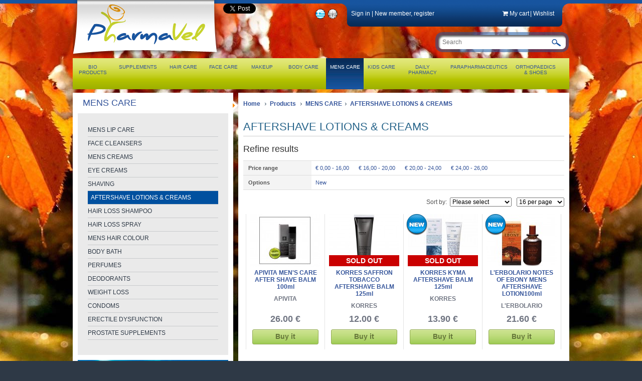

--- FILE ---
content_type: text/html; charset=UTF-8
request_url: https://pharmavel.com/en/products/andres/aftershave
body_size: 13991
content:
<!DOCTYPE html PUBLIC "-//W3C//DTD XHTML 1.0 Transitional//EN" "http://www.w3.org/TR/xhtml1/DTD/xhtml1-transitional.dtd">
<html xmlns="http://www.w3.org/1999/xhtml" >
<head>

<meta http-equiv="Content-Type" content="text/html; charset=utf-8" />
<title>AFTERSHAVE LOTIONS & CREAMS - Pharmavel</title>

<meta name="robots" content="all" />
<meta name="generator" content="Datahost CMS" />
<meta name="development" content="Datahost" />



<link href="/style/favicon.ico" rel="shorcut icon"/>
<link href='https://fonts.googleapis.com/css?family=Terminal+Dosis' rel='stylesheet' type='text/css' />

<link href="/js/jqueryui/css/custom-theme/jquery-ui-1.8.10.custom.css" rel="stylesheet" type="text/css" />
<link href="/js/jquery.pnotify/jquery.pnotify.default.css" rel="stylesheet" type="text/css" />
<link href="/js/jquery.pnotify/jquery.pnotify.default.icons.css" rel="stylesheet" type="text/css" />
<link href="/js/tipsy/stylesheets/tipsy.css" rel="stylesheet" type="text/css" />
<link href="/js/colorbox/example3-2/colorbox.css" rel="stylesheet" type="text/css" />
<link href="/js/fancybox/jquery.fancybox.css" rel="stylesheet" type="text/css" />
<link href="/js/cloudzoom/cloudzoom.css" rel="stylesheet" type="text/css" />
<link href="/style/template.css?d7eaed0" rel="stylesheet" type="text/css" />
<link href="/style/style_print.css?ca3f783" rel="stylesheet" type="text/css" media="print" />
<link rel="stylesheet" href="//maxcdn.bootstrapcdn.com/font-awesome/4.3.0/css/font-awesome.min.css">

<style>
	body { background:#2e3946 url(/photos/master/settings/42b0cb_autumn_2016_1.jpg) repeat-x top fixed; margin:0;}
</style>




<script type="text/javascript">
var site_path = '/en';
</script>

<script type="text/javascript" src="/js/jquery/jquery.min.js"></script>
<script type="text/javascript" src="/js/jqueryui/js/jquery-ui-1.8.10.custom.min.js"></script>
<script type="text/javascript" src="/js/jquery.pnotify/jquery.pnotify.min.js"></script>
<script type="text/javascript" src="/js/tipsy/javascripts/jquery.tipsy.js"></script>
<script type="text/javascript" src="/js/colorbox/colorbox/jquery.colorbox-min.js"></script>
<script type="text/javascript" src="/js/jquery-validate/jquery.validate.min.js"></script>
<script type="text/javascript" src="/js/jquery.rating/jquery.rating.min.js"></script>
<script type="text/javascript" src="/js/JSON-js/json2.js"></script>
<script type="text/javascript" src="/js/frontend.js"></script>
<script type="text/javascript" src="/js/cloudzoom/cloudzoom.js"></script>
<script type="text/javascript" src="/js/fancybox/jquery.fancybox.js"></script>
<script type="text/javascript" src="/js/eshop.js"></script>

<link rel="canonical" href="https://pharmavel.com/en/products/andres/aftershave/" />



<script type="text/javascript">
$(function() {
	
	$("a img[data-hover]").hover(
	  function () {
		$(this).attr("src",$(this).attr("data-hover"));
	  },
	  function () {
		$(this).attr("src",$(this).attr("data-out"));
	  }
	);	
	
	
	$("#navigation ul li").hover(function(){
        $(this).addClass("hover");
        $('ul:first',$(this)).css('visibility', 'visible');
    }, function(){
        $(this).removeClass("hover");
        $('ul:first',$(this)).css('visibility', 'hidden');
    });
    $("#navigation ul li ul li:has(ul)").find("a:first").addClass("opener");

	
});
</script>

<script type="text/javascript">
    $(function(){
        $('#zoom1').bind('click',function(){            // Bind a click event to a Cloud Zoom instance.
            var cloudZoom = $(this).data('CloudZoom');  // On click, get the Cloud Zoom object,
            cloudZoom.closeZoom();
            $.fancybox.open(cloudZoom.getGalleryList());// and pass Cloud Zoom's image list to Fancy Box.
            return false;
        });
    });
</script>

<script type="text/javascript">
CloudZoom.quickStart();
</script>



<!-- Add the Tracking Script and Connect to your Account -->
<script>
  (function(a,b,c,d,e,f,g){a['SkroutzAnalyticsObject']=e;a[e]= a[e] || function(){
    (a[e].q = a[e].q || []).push(arguments);};f=b.createElement(c);f.async=true;
    f.src=d;g=b.getElementsByTagName(c)[0];g.parentNode.insertBefore(f,g);
  })(window,document,'script','https://analytics.skroutz.gr/analytics.min.js','skroutz_analytics');

  skroutz_analytics('session', 'connect', 'SA-1943-3822');  // Connect your Account.
</script>

	

<!-- Facebook Pixel Code -->
<script>
!function(f,b,e,v,n,t,s){if(f.fbq)return;n=f.fbq=function(){n.callMethod?
n.callMethod.apply(n,arguments):n.queue.push(arguments)};if(!f._fbq)f._fbq=n;
n.push=n;n.loaded=!0;n.version='2.0';n.queue=[];t=b.createElement(e);t.async=!0;
t.src=v;s=b.getElementsByTagName(e)[0];s.parentNode.insertBefore(t,s)}(window,
document,'script','https://connect.facebook.net/en_US/fbevents.js');

fbq('init', '490766037784706');
fbq('track', "PageView");</script>
<noscript><img height="1" width="1" style="display:none"
src="https://www.facebook.com/tr?id=490766037784706&ev=PageView&noscript=1"
/></noscript>
<!-- End Facebook Pixel Code -->



<!-- Facebook Conversion Code for SALES - PHARMAVEL 1 -->
<script>(function() {   var _fbq = window._fbq || (window._fbq = []);   if (!_fbq.loaded) {     var fbds = document.createElement('script');     fbds.async = true;     fbds.src = 'https://connect.facebook.net/en_US/fbds.js';     var s = document.getElementsByTagName('script')[0];     s.parentNode.insertBefore(fbds, s);     _fbq.loaded = true;   } })(); window._fbq = window._fbq || []; window._fbq.push(['track', '6046044817572', {'value':'0.01','currency':'EUR'}]); </script> <noscript><img height="1" width="1" alt="" style="display:none" src="https://www.facebook.com/tr?ev=6046044817572&amp;cd[value]=0.01&amp;cd[currency]=EUR&amp;noscript=1" /></noscript>


</head>

<body>
<div id="fb-root"></div>
<script>(function(d, s, id) {
  var js, fjs = d.getElementsByTagName(s)[0];
  if (d.getElementById(id)) return;
  js = d.createElement(s); js.id = id;
  js.src = "//connect.facebook.net/en_US/sdk.js#xfbml=1&version=v2.3";
  fjs.parentNode.insertBefore(js, fjs);
}(document, 'script', 'facebook-jssdk'));</script>

	<div class="topline"></div>
	<div id="wrapper">
    
    	<div id="header">
        	
            <div id="toplinks">
            	
					                        <div class="login">
                        <a href="/en/login">Sign in</a> | 
                        <a href="/en/register">New member, register </a>
		                </div>
					               

                                <div id="top_cart" class="cart">
					<a href="/en/cart">My cart</a>
				</div>
                				 <div class="wishlist">
                       | <i class="fa fa-heart-o"></i> <a href="/en/wishlist">Wishlist</a>
		        </div>
            </div><!-- #toplinks -->
			            <div id="languages">            	
				<a href="/products/andres/aftershave" title="Ελληνικά"><img src="/style/images/flag_gr.png" alt="Ελληνικά" /></a>
				<a href="/en/products/andres/aftershave" class="selected" title="English"><img src="/style/images/flag_en_act.png" alt="English" /></a>
            </div><!-- #languages -->
			            
            <div class="logo"> <a href="/en/" title="Pharmavel - Homepage"><img src="/style/images/logo.png" /></a></div><!-- .logo -->
                        
            
            <div class="top_socials">
            <div class="fb-like" data-href="https://www.facebook.com/Pharmavel" data-width="120" data-layout="button_count" data-action="like" data-show-faces="false" data-share="false"></div>
            <a href="https://twitter.com/share" class="twitter-share-button" data-url="http://www.pharmavel.com">Tweet</a>
            <script>!function(d,s,id){var js,fjs=d.getElementsByTagName(s)[0];if(!d.getElementById(id)){js=d.createElement(s);js.id=id;js.src="//platform.twitter.com/widgets.js";fjs.parentNode.insertBefore(js,fjs);}}(document,"script","twitter-wjs");</script>
            </div>
            
                        <div id="search_bar">
            <script>
            $(function(){
				$('#search_button').click(function(){
					$('#search_form').submit();
				});	
			});
            
            </script>
						<form name="top_search" id="search_form" class="clearfix" method="post" action="/en/product_search">
				<input type="text" name="q" id="top_search_q" class="input_field" placeholder="Search"/>
								<input type="hidden" name="go" value="1" />
                <a href="javascript:void(0)" id="search_button"><img src="/style/images/search_btn.png" alt="Search" /></a>
			</form>
			            </div>
        
            <div id="navigation">
            
                <ul>
			                    <li ><a href="https://pharmavel.com/en/products/bioproducts" class="top"><span class="main cwnav1">BIO PRODUCTS</span></a>                    	<ul class="submenu">
                                                	<li><a href="https://pharmavel.com/en/products/bioproducts/quot-bio-quot-aitheria-elaia-ESSENTIAL-OILS-ESSENTIAL-OIL-ESSENTIAL"><span>BIO ESSENTIAL OILS</span></a></li>
						                        	<li><a href="https://pharmavel.com/en/products/bioproducts/quot-bio-quot-rofhmata"><span>BIO HERBAL TEAS</span></a></li>
						                        	<li><a href="https://pharmavel.com/en/products/bioproducts/bio-trofima"><span>BIO FOODS</span></a></li>
						                        	<li><a href="https://pharmavel.com/en/products/bioproducts/bio-mpares-energeias"><span>BIO FRUIT BARS</span></a></li>
						                        	<li><a href="https://pharmavel.com/en/products/bioproducts/bio-marmelades-xwris-zaxarh"><span>BIO SUGAR-FREE JAMS</span></a></li>
						                        	<li><a href="https://pharmavel.com/en/products/bioproducts/bio-proionta-xwris-gloytenh"><span>GLUTEN FREE PRODUCTS</span></a></li>
						                        	<li><a href="https://pharmavel.com/en/products/bioproducts/ellhnika-prointa"><span>GREEK NATURAL PRODUCTS</span></a></li>
						                        	<li><a href="https://pharmavel.com/en/products/bioproducts/quot-bio-quot-elaia-swmatos"><span>BIO BODY OILS</span></a></li>
						                        	<li><a href="https://pharmavel.com/en/products/bioproducts/anthoiamata-dr-bach"><span>DR.BACH REMEDIES</span></a></li>
						                        	<li><a href="https://pharmavel.com/en/products/bioproducts/nelsons"><span>NELSONS HOMEOPATHY</span></a></li>
						                        	<li><a href="https://pharmavel.com/en/products/bioproducts/omoiopathhtikes-mono-therapeies-korre"><span>HOMEOPATHIC REMEDIES</span></a></li>
						                        </ul>

</li>
                                        <li ><a href="https://pharmavel.com/en/products/symplhrwmata-diatrofhs" class="top"><span class="main cwnav2">SUPPLEMENTS</span></a>                    	<ul class="submenu">
                                                	<li><a href="https://pharmavel.com/en/products/symplhrwmata-diatrofhs/anaptyksh-paidiwn-symplhrwmata"><span>KIDS GROWTH SUPPLEMENTS</span></a></li>
						                        	<li><a href="https://pharmavel.com/en/products/symplhrwmata-diatrofhs/cbd-elaia"><span>CBD OIL</span></a></li>
						                        	<li><a href="https://pharmavel.com/en/products/symplhrwmata-diatrofhs/superfoods"><span>SUPERFOODS</span></a></li>
						                        	<li><a href="https://pharmavel.com/en/products/symplhrwmata-diatrofhs/gia-athlhtes"><span>FOR ATHLETES</span></a></li>
						                        	<li><a href="https://pharmavel.com/en/products/symplhrwmata-diatrofhs/titlodothmena-botana-omoiopathhtika"><span>NATURAL PRODUCTS / HOMEOPATHIC</span></a></li>
						                        	<li><a href="https://pharmavel.com/en/products/symplhrwmata-diatrofhs/posimh-aloh"><span>ALOE VERA JUICE</span></a></li>
						                        	<li><a href="https://pharmavel.com/en/products/symplhrwmata-diatrofhs/kollagona"><span>COLLAGEN SUPPLEMENTS</span></a></li>
						                        	<li><a href="https://pharmavel.com/en/products/symplhrwmata-diatrofhs/antighransh-ANTI-AGEING-ANTIAGE-antiage-age-vitamins"><span>ANTIAGEING -MEMORY SUPPLEMENTS</span></a></li>
						                        	<li><a href="https://pharmavel.com/en/products/symplhrwmata-diatrofhs/arthrwseis-osta"><span>HEALTHY BONES / ARTHRITIS/ D3 VITAMIN</span></a></li>
						                        	<li><a href="https://pharmavel.com/en/products/symplhrwmata-diatrofhs/amyna-organismoy-IMMUNE-SYSTEM-DEFENCE-WINTER-FORMULAS-ZINCOVIT-"><span>IMMUNE DEFENCE/ ALLERGY SUPPLEMENTS</span></a></li>
						                        	<li><a href="https://pharmavel.com/en/products/symplhrwmata-diatrofhs/bitamines-a-c-e-k-VITAMINE-K-VITAMIN-A-VITAMIN-E-"><span>VITAMINS A-C-E-K- ANTIOXIDANTS</span></a></li>
						                        	<li><a href="https://pharmavel.com/en/products/symplhrwmata-diatrofhs/energeia-tonwsh"><span>MULTIVITAMINS</span></a></li>
						                        	<li><a href="https://pharmavel.com/en/products/symplhrwmata-diatrofhs/gia-tonwsh-amp-energeia"><span>ENERGY BOOSTERS</span></a></li>
						                        	<li><a href="https://pharmavel.com/en/products/symplhrwmata-diatrofhs/gia-kapnistes"><span>SMOKERS SUPPLEMENTS</span></a></li>
						                        	<li><a href="https://pharmavel.com/en/products/symplhrwmata-diatrofhs/prostasia-hpatos"><span>LIVER CARE SUPPLEMENTS</span></a></li>
						                        	<li><a href="https://pharmavel.com/en/products/symplhrwmata-diatrofhs/diabhtikes-bitamines"><span>DIABETIC VITAMINS</span></a></li>
						                        	<li><a href="https://pharmavel.com/en/products/symplhrwmata-diatrofhs/emmhnopaysh"><span>MENOPAUSE SUPPLEMENTS</span></a></li>
						                        	<li><a href="https://pharmavel.com/en/products/symplhrwmata-diatrofhs/symplhrwmata-orashs-matiwn"><span>EYE CARE SUPPLEMENTS</span></a></li>
						                        	<li><a href="https://pharmavel.com/en/products/symplhrwmata-diatrofhs/omega-3-6-9"><span>OMEGA 3/6/9 ESSENTIAL FATTY ACIDS</span></a></li>
						                        	<li><a href="https://pharmavel.com/en/products/symplhrwmata-diatrofhs/sidhros-anaimia"><span>FERRUM / FOLIC ACID /ANAEMIA</span></a></li>
						                        	<li><a href="https://pharmavel.com/en/products/symplhrwmata-diatrofhs/krampes-myiko-systhma"><span>CRAMPS - MUSCLE ACHES</span></a></li>
						                        	<li><a href="https://pharmavel.com/en/products/symplhrwmata-diatrofhs/prostasia-kardias-kykloforiko"><span>HEART CARE/ CIRCULATION</span></a></li>
						                        	<li><a href="https://pharmavel.com/en/products/symplhrwmata-diatrofhs/symplhrwmata-aimorroidwn"><span>HAEMORHOID SUPPLEMENTS</span></a></li>
						                        	<li><a href="https://pharmavel.com/en/products/symplhrwmata-diatrofhs/prostasia-oyroloimwkshs-URINARY-TRACT-INFECTION-"><span>URINARY TRACT INFECTION PREVENTION </span></a></li>
						                        	<li><a href="https://pharmavel.com/en/products/symplhrwmata-diatrofhs/neyriko-systhma-bitamines-b-complex"><span>NERVOUS SYSTEM/B COMPLEX VITAMINS</span></a></li>
						                        	<li><a href="https://pharmavel.com/en/products/symplhrwmata-diatrofhs/naytia-taksidiwtwn"><span>TRAVEL SICKNESS</span></a></li>
						                        	<li><a href="https://pharmavel.com/en/products/symplhrwmata-diatrofhs/pepsh-enteriko-systhma"><span>DIGESTION/ ENTERIC SYSTEM</span></a></li>
						                        	<li><a href="https://pharmavel.com/en/products/symplhrwmata-diatrofhs/probiotika"><span>PROBIOTICS</span></a></li>
						                        	<li><a href="https://pharmavel.com/en/products/symplhrwmata-diatrofhs/hremistika-bohthhmata-ypnoy"><span>SEDATIVES/SLEEPING AIDS</span></a></li>
						                        	<li><a href="https://pharmavel.com/en/products/symplhrwmata-diatrofhs/nyxia-mallia-NAILS-HARI-HAIR-VITAMINS-NAILS-VITAMINS-SKIN-HAIR-NAILS-"><span>NAILS,HAIR & SKIN</span></a></li>
						                        	<li><a href="https://pharmavel.com/en/products/symplhrwmata-diatrofhs/symplhrwmata-egkymosynhs"><span>MATERNITY SUPPLEMENTS</span></a></li>
						                        	<li><a href="https://pharmavel.com/en/products/symplhrwmata-diatrofhs/hlektrolytes"><span>ELECTROLYTES</span></a></li>
						                        	<li><a href="https://pharmavel.com/en/products/symplhrwmata-diatrofhs/glykantika"><span>SWEETENERS / STEVIA PRODUCTS</span></a></li>
						                        	<li><a href="https://pharmavel.com/en/products/symplhrwmata-diatrofhs/adynatisma-weight-loss"><span>WEIGHT LOSS</span></a></li>
						                        </ul>

</li>
                                        <li ><a href="https://pharmavel.com/en/products/frontida-malliwn" class="top"><span class="main cwnav3">HAIR CARE</span></a>                    	<ul class="submenu">
                                                	<li><a href="https://pharmavel.com/en/products/frontida-malliwn/antihliako-spray-malliwn"><span>HAIR SUN BLOCK'S</span></a></li>
						                        	<li><a href="https://pharmavel.com/en/products/frontida-malliwn/sampoyan-malliwn"><span>HAIR SHAMPOOS</span></a></li>
						                        	<li><a href="https://pharmavel.com/en/products/frontida-malliwn/kshro-sampoyan-xwris-nero"><span>DRY SHAMPOOS NO RINSE</span></a></li>
						                        	<li><a href="https://pharmavel.com/en/products/frontida-malliwn/maskes-malliwn"><span>CONDITIONERS & HAIR MASKS</span></a></li>
						                        	<li><a href="https://pharmavel.com/en/products/frontida-malliwn/serum-malliwn"><span>HAIR SERUMS</span></a></li>
						                        	<li><a href="https://pharmavel.com/en/products/frontida-malliwn/spray-malliwn"><span>HAIR SHINE SPRAYS</span></a></li>
						                        	<li><a href="https://pharmavel.com/en/products/frontida-malliwn/fysikes-bafes-malliwn"><span>NATURAL HAIR COLORANTS</span></a></li>
						                        	<li><a href="https://pharmavel.com/en/products/frontida-malliwn/epaggelmatikes-bafes-malliwn"><span>PROFESSIONAL HAIR COLOUR</span></a></li>
						                        	<li><a href="https://pharmavel.com/en/products/frontida-malliwn/gel-formarismatos"><span>STYLING GELS</span></a></li>
						                        	<li><a href="https://pharmavel.com/en/products/frontida-malliwn/kremes-trixwtoy"><span>HAIR TREATMENT CREAMS</span></a></li>
						                        	<li><a href="https://pharmavel.com/en/products/frontida-malliwn/katapolemhsh-trixoptwshs"><span>HAIR LOSS TREATMENTS</span></a></li>
						                        </ul>

</li>
                                        <li ><a href="https://pharmavel.com/en/products/frontida-proswpoy" class="top"><span class="main cwnav4">FACE CARE</span></a>                    	<ul class="submenu">
                                                	<li><a href="https://pharmavel.com/en/products/frontida-proswpoy/katharismos-akmh"><span>ACNE SKIN CLEANSERS</span></a></li>
						                        	<li><a href="https://pharmavel.com/en/products/frontida-proswpoy/katharismos"><span>FACE CLEANSERS-MAKEUP REMOVERS</span></a></li>
						                        	<li><a href="https://pharmavel.com/en/products/frontida-proswpoy/c75-losion-akmhs"><span>ANTI-ACNE FACE LOTIONS</span></a></li>
						                        	<li><a href="https://pharmavel.com/en/products/frontida-proswpoy/apolepish-proswpoy-scrub"><span>FACE SCRUBS</span></a></li>
						                        	<li><a href="https://pharmavel.com/en/products/frontida-proswpoy/losion-katharismoy"><span>FACE LOTIONS</span></a></li>
						                        	<li><a href="https://pharmavel.com/en/products/frontida-proswpoy/iamatiko-nero"><span>THERMAL SPRING WATER</span></a></li>
						                        	<li><a href="https://pharmavel.com/en/products/frontida-proswpoy/antihliaka-proswpoy-kremes-me-deikth"><span>SUNBLOCK CREAMS</span></a></li>
						                        	<li><a href="https://pharmavel.com/en/products/frontida-proswpoy/kremes-hmeras-me-spf"><span>DAY CREAMS WITH UVA PROTECTION</span></a></li>
						                        	<li><a href="https://pharmavel.com/en/products/frontida-proswpoy/kremes-hmeras-bb-amp-cc"><span>DAY CREAMS BB & CC & DD</span></a></li>
						                        	<li><a href="https://pharmavel.com/en/products/frontida-proswpoy/kremes-proswpoy"><span>FACE MOISTURISERS</span></a></li>
						                        	<li><a href="https://pharmavel.com/en/products/frontida-proswpoy/kremes-nyxtos"><span>NIGHT CREAMS</span></a></li>
						                        	<li><a href="https://pharmavel.com/en/products/frontida-proswpoy/anaplastikes-kremes"><span>SKIN REPAIR CREAMS</span></a></li>
						                        	<li><a href="https://pharmavel.com/en/products/frontida-proswpoy/kremes-anti-akneikes"><span>ANTI-ACNE FACE CREAMS</span></a></li>
						                        	<li><a href="https://pharmavel.com/en/products/frontida-proswpoy/kremes-proswpoy-leykantikes"><span>WHITENING / ANTI BROWN SPOTS </span></a></li>
						                        	<li><a href="https://pharmavel.com/en/products/frontida-proswpoy/eyaisthhto-derma"><span>SENSITIVE SKIN</span></a></li>
						                        	<li><a href="https://pharmavel.com/en/products/frontida-proswpoy/kremes-antighranshs"><span>ANTI AGE CREAMS</span></a></li>
						                        	<li><a href="https://pharmavel.com/en/products/frontida-proswpoy/kremes-matiwn"><span>EYE SERUM & EYE CREAMS</span></a></li>
						                        	<li><a href="https://pharmavel.com/en/products/frontida-proswpoy/pats-matiwn"><span>EYE PATCHES</span></a></li>
						                        	<li><a href="https://pharmavel.com/en/products/frontida-proswpoy/boosters-proswpoy"><span>FACE BOOSTERS</span></a></li>
						                        	<li><a href="https://pharmavel.com/en/products/frontida-proswpoy/ladia-enydatika-proswpoy"><span>FACE OILS</span></a></li>
						                        	<li><a href="https://pharmavel.com/en/products/frontida-proswpoy/serum-proswpoy-amp-laimoy"><span>FACE & NECK SERUM</span></a></li>
						                        	<li><a href="https://pharmavel.com/en/products/frontida-proswpoy/maskes-proswpoy"><span>FACE MASKS</span></a></li>
						                        	<li><a href="https://pharmavel.com/en/products/frontida-proswpoy/sapoynia-mpares"><span>SOAP BARS</span></a></li>
						                        	<li><a href="https://pharmavel.com/en/products/frontida-proswpoy/frontida-xeiliwn"><span>LIP BALMS</span></a></li>
						                        </ul>

</li>
                                        <li ><a href="https://pharmavel.com/en/products/makeup" class="top"><span class="main cwnav5">MAKEUP</span></a>                    	<ul class="submenu">
                                                	<li><a href="https://pharmavel.com/en/products/makeup/set-omorfias"><span>BEAUTY SET</span></a></li>
						                        	<li><a href="https://pharmavel.com/en/products/makeup/kragion"><span>COLOUR GLOSS</span></a></li>
						                        	<li><a href="https://pharmavel.com/en/products/makeup/lipgloss"><span>LIPGLOSS</span></a></li>
						                        	<li><a href="https://pharmavel.com/en/products/makeup/maskara"><span>MASCARAS</span></a></li>
						                        	<li><a href="https://pharmavel.com/en/products/makeup/dynamwtika-blefaridwn"><span>LASHES THICKENERS</span></a></li>
						                        	<li><a href="https://pharmavel.com/en/products/makeup/eyeliners"><span>EYELINERS</span></a></li>
						                        	<li><a href="https://pharmavel.com/en/products/makeup/skies-matiwn"><span>EYESHADOWS</span></a></li>
						                        	<li><a href="https://pharmavel.com/en/products/makeup/royz"><span>BLUSH</span></a></li>
						                        	<li><a href="https://pharmavel.com/en/products/makeup/molybia-frydiwn"><span>EYBROW PENCILS</span></a></li>
						                        	<li><a href="https://pharmavel.com/en/products/makeup/molybia-xeiliwn"><span>LIPLINER PENCILS</span></a></li>
						                        	<li><a href="https://pharmavel.com/en/products/makeup/primers"><span>PRIMERS</span></a></li>
						                        	<li><a href="https://pharmavel.com/en/products/makeup/ygro-makeup"><span>FLUID MAKEUP</span></a></li>
						                        	<li><a href="https://pharmavel.com/en/products/makeup/stick-gia-ateleies"><span>STICK FOR IMPERFECTIONS</span></a></li>
						                        	<li><a href="https://pharmavel.com/en/products/makeup/poydres-gia-tash-akmhs-dermata"><span>MAKE UP POWDERS </span></a></li>
						                        	<li><a href="https://pharmavel.com/en/products/makeup/makeup-swmatos"><span>BODY MAKEUP</span></a></li>
						                        	<li><a href="https://pharmavel.com/en/products/makeup/vernikia-nyxiwn"><span>NAIL COLOUR</span></a></li>
						                        	<li><a href="https://pharmavel.com/en/products/makeup/tsimpidakia-frydiwn"><span>TWEEZERS</span></a></li>
						                        </ul>

</li>
                                        <li ><a href="https://pharmavel.com/en/products/afroloytra-amp-swma" class="top"><span class="main cwnav6">BODY CARE</span></a>                    	<ul class="submenu">
                                                	<li><a href="https://pharmavel.com/en/products/afroloytra-amp-swma/antihliaka-swmatos"><span>BODY SUNBLOCKS</span></a></li>
						                        	<li><a href="https://pharmavel.com/en/products/afroloytra-amp-swma/kremes-after-sun"><span>AFTER-SUN BODY CREAMS</span></a></li>
						                        	<li><a href="https://pharmavel.com/en/products/afroloytra-amp-swma/mayrisma-xwris-hlio"><span>SELF TANNING PRODUCTS</span></a></li>
						                        	<li><a href="https://pharmavel.com/en/products/afroloytra-amp-swma/afroloytra"><span>BATH & SHOWER GELS</span></a></li>
						                        	<li><a href="https://pharmavel.com/en/products/afroloytra-amp-swma/apotrixwtika-ksyrisma"><span>DEPILATION / SHAVING</span></a></li>
						                        	<li><a href="https://pharmavel.com/en/products/afroloytra-amp-swma/scrub-swmatos"><span>BODY SCRUBS</span></a></li>
						                        	<li><a href="https://pharmavel.com/en/products/afroloytra-amp-swma/aposmhtika"><span>FEMALE DEODORANTS</span></a></li>
						                        	<li><a href="https://pharmavel.com/en/products/afroloytra-amp-swma/gynaikeia-arwmata-WOMENS-PERFUMES-WOMEN-EAU-DE-TOILETTE"><span>WOMENS PERFUMES</span></a></li>
						                        	<li><a href="https://pharmavel.com/en/products/afroloytra-amp-swma/elaia-swmatos-body-water"><span>BODY MIST - BODY WATERS</span></a></li>
						                        	<li><a href="https://pharmavel.com/en/products/afroloytra-amp-swma/kremes-swmatos"><span>BODY MOISTURIZERS</span></a></li>
						                        	<li><a href="https://pharmavel.com/en/products/afroloytra-amp-swma/kremes-knhsmos-erethismeno-derma-IRRITATED SKIN- CREAM"><span>BODY CREAMS FOR ATOPIC SKIN</span></a></li>
						                        	<li><a href="https://pharmavel.com/en/products/afroloytra-amp-swma/akmh-swmatos"><span>BODY ACNE PRODUCTS</span></a></li>
						                        	<li><a href="https://pharmavel.com/en/products/afroloytra-amp-swma/losion-swmatos"><span>BODY LOTIONS</span></a></li>
						                        	<li><a href="https://pharmavel.com/en/products/afroloytra-amp-swma/ladia-swmatos"><span>BODY OILS</span></a></li>
						                        	<li><a href="https://pharmavel.com/en/products/afroloytra-amp-swma/kremes-xeriwn"><span>HAND CREAMS</span></a></li>
						                        	<li><a href="https://pharmavel.com/en/products/afroloytra-amp-swma/sapoynia-xeriwn"><span>HAND SOAPS</span></a></li>
						                        	<li><a href="https://pharmavel.com/en/products/afroloytra-amp-swma/frontida-nyxiwn"><span>NAIL CARE</span></a></li>
						                        	<li><a href="https://pharmavel.com/en/products/afroloytra-amp-swma/sapoynia-swmatos"><span>BODY SOAP BARS</span></a></li>
						                        	<li><a href="https://pharmavel.com/en/products/afroloytra-amp-swma/frontida-podiwn"><span>FOOT CARE PRODUCTS</span></a></li>
						                        	<li><a href="https://pharmavel.com/en/products/afroloytra-amp-swma/gynaikologikos-katharismos"><span>INTIMATE CARE</span></a></li>
						                        	<li><a href="https://pharmavel.com/en/products/afroloytra-amp-swma/lipantika-gia-gynaikes"><span>FEMALE LUBRICANTS & VAG.GELS</span></a></li>
						                        	<li><a href="https://pharmavel.com/en/products/afroloytra-amp-swma/kremes-adynatismatos-kyttaritidas"><span>SLIMMING CREAMS /CELLULITE TREATMENT</span></a></li>
						                        	<li><a href="https://pharmavel.com/en/products/afroloytra-amp-swma/sysfiksh-swmatos"><span>BODY SCULPT SERUMS & CREAMS</span></a></li>
						                        	<li><a href="https://pharmavel.com/en/products/afroloytra-amp-swma/frontida-swmatos-mhtrothta"><span>MATERNITY BODY CARE</span></a></li>
						                        </ul>

</li>
                                        <li  class="selected"><a href="https://pharmavel.com/en/products/andres" class="top"><span class="main cwnav7">MENS CARE</span></a>                    	<ul class="submenu">
                                                	<li><a href="https://pharmavel.com/en/products/andres/frontida-xeiliwn-andras"><span>MENS LIP CARE</span></a></li>
						                        	<li><a href="https://pharmavel.com/en/products/andres/katharismos-proswpoy"><span>FACE CLEANSERS</span></a></li>
						                        	<li><a href="https://pharmavel.com/en/products/andres/c118-kremes-proswpoy"><span>MENS CREAMS</span></a></li>
						                        	<li><a href="https://pharmavel.com/en/products/andres/c117-kremes-matiwn"><span>EYE CREAMS</span></a></li>
						                        	<li><a href="https://pharmavel.com/en/products/andres/ksyrisma-SHAVING"><span>SHAVING</span></a></li>
						                        	<li><a href="https://pharmavel.com/en/products/andres/aftershave"><span>AFTERSHAVE LOTIONS & CREAMS</span></a></li>
						                        	<li><a href="https://pharmavel.com/en/products/andres/sampoyan-trixwptwshs"><span>HAIR LOSS SHAMPOO</span></a></li>
						                        	<li><a href="https://pharmavel.com/en/products/andres/losion-trixoptwshs"><span>HAIR LOSS SPRAY</span></a></li>
						                        	<li><a href="https://pharmavel.com/en/products/andres/andrikes-bafes"><span>MENS HAIR COLOUR</span></a></li>
						                        	<li><a href="https://pharmavel.com/en/products/andres/afroloytra-BODY_BATH"><span>BODY BATH</span></a></li>
						                        	<li><a href="https://pharmavel.com/en/products/andres/andrika-MENS-PERFUMES-MENS-EAU-DE-TOILETTE"><span>PERFUMES</span></a></li>
						                        	<li><a href="https://pharmavel.com/en/products/andres/c116-aposmhtika"><span>DEODORANTS</span></a></li>
						                        	<li><a href="https://pharmavel.com/en/products/andres/adynatisma"><span>WEIGHT LOSS</span></a></li>
						                        	<li><a href="https://pharmavel.com/en/products/andres/profylaktika"><span>CONDOMS</span></a></li>
						                        	<li><a href="https://pharmavel.com/en/products/andres/c49-andres"><span>ERECTILE DYSFUNCTION</span></a></li>
						                        	<li><a href="https://pharmavel.com/en/products/andres/syplhrwmata-prostath-dysleitoyrgias"><span>PROSTATE SUPPLEMENTS</span></a></li>
						                        </ul>

</li>
                                        <li ><a href="https://pharmavel.com/en/products/paidi-amp-mhtera" class="top"><span class="main cwnav8">KIDS CARE</span></a>                    	<ul class="submenu">
                                                	<li><a href="https://pharmavel.com/en/products/paidi-amp-mhtera/bebe-amp-paidika-baby-perfume-baby-lotion-kids-perfumes-kids-perfume"><span>PERFUMES BABY & CHILDREN'S</span></a></li>
						                        	<li><a href="https://pharmavel.com/en/products/paidi-amp-mhtera/antihliaka-paidika-brefwn"><span>SUNBLOCK BABY & CHILDREN'S</span></a></li>
						                        	<li><a href="https://pharmavel.com/en/products/paidi-amp-mhtera/c183-antikoynoypika"><span>MOSQUITO REPELLENTS</span></a></li>
						                        	<li><a href="https://pharmavel.com/en/products/paidi-amp-mhtera/tsimphmata-amp-prwtes-bohtheies"><span>STINGS & FIRST AIDS</span></a></li>
						                        	<li><a href="https://pharmavel.com/en/products/paidi-amp-mhtera/pseires"><span>LICE TREATMENTS</span></a></li>
						                        	<li><a href="https://pharmavel.com/en/products/paidi-amp-mhtera/brefika-karotsia"><span>BABY STROLLERS & ACCESORIES</span></a></li>
						                        	<li><a href="https://pharmavel.com/en/products/paidi-amp-mhtera/brefikes-syskeyes"><span>BABY ELECTRONIC DEVICES</span></a></li>
						                        	<li><a href="https://pharmavel.com/en/products/paidi-amp-mhtera/brefika-aksesoyar-asfaleias"><span>BABY SAFETY</span></a></li>
						                        	<li><a href="https://pharmavel.com/en/products/paidi-amp-mhtera/brefika-galata"><span>BABY POWDER MILK</span></a></li>
						                        	<li><a href="https://pharmavel.com/en/products/paidi-amp-mhtera/paidika-snak-trofes"><span>BABY SNACKS / FOODS</span></a></li>
						                        	<li><a href="https://pharmavel.com/en/products/paidi-amp-mhtera/brefika-dwra-paketa"><span>BABY PRESENTS / PACKS</span></a></li>
						                        	<li><a href="https://pharmavel.com/en/products/paidi-amp-mhtera/brefika-dwra-paixnidia"><span>BABY TOYS</span></a></li>
						                        	<li><a href="https://pharmavel.com/en/products/paidi-amp-mhtera/brefikes-panes"><span>BABY DIAPERS /ACCESORIES</span></a></li>
						                        	<li><a href="https://pharmavel.com/en/products/paidi-amp-mhtera/brefikes-panes-magio"><span>BABY SWIMMING PANTS</span></a></li>
						                        	<li><a href="https://pharmavel.com/en/products/paidi-amp-mhtera/brefika-aporrypantika"><span>BABY LAUNDRY PRODUCTS</span></a></li>
						                        	<li><a href="https://pharmavel.com/en/products/paidi-amp-mhtera/sampoyan-brefika-paidika"><span>BABY SHAMPOO</span></a></li>
						                        	<li><a href="https://pharmavel.com/en/products/paidi-amp-mhtera/frontida-myths-amp-xeiliwn-brefwn"><span>BABY NOSE & LIPS CARE</span></a></li>
						                        	<li><a href="https://pharmavel.com/en/products/paidi-amp-mhtera/frontida-swmatos-brefwn"><span>BABY CARE CREAMS</span></a></li>
						                        	<li><a href="https://pharmavel.com/en/products/paidi-amp-mhtera/afroloytra-brefika"><span>ΒΑΒΥ ΒΑΤΗ</span></a></li>
						                        	<li><a href="https://pharmavel.com/en/products/paidi-amp-mhtera/eidh-mpanioy"><span>BATH TIME ACCESSORIES</span></a></li>
						                        	<li><a href="https://pharmavel.com/en/products/paidi-amp-mhtera/manthlakia-katharismoy-brefwn"><span>BABY WET WIPES</span></a></li>
						                        	<li><a href="https://pharmavel.com/en/products/paidi-amp-mhtera/mpimpero-brefwn"><span>FEEDING BOTTLES & NIPPLES</span></a></li>
						                        	<li><a href="https://pharmavel.com/en/products/paidi-amp-mhtera/brefika-pothrakia-pagoyria"><span>BABY LEARNING CUPS & CUTTLERY</span></a></li>
						                        	<li><a href="https://pharmavel.com/en/products/paidi-amp-mhtera/brefika-katharistika-mpimpero"><span>BABY BOTTLE/SOOTHERS CLEANSERS</span></a></li>
						                        	<li><a href="https://pharmavel.com/en/products/paidi-amp-mhtera/brefika-aksesoyar-swmatos"><span>BABY PEDICURE / BRUSHES</span></a></li>
						                        	<li><a href="https://pharmavel.com/en/products/paidi-amp-mhtera/pipiles-mashtika"><span>BABY TEETS & CLIPS</span></a></li>
						                        	<li><a href="https://pharmavel.com/en/products/paidi-amp-mhtera/brefika-mashtika-prwta-dontia"><span>TEETHER - RING TEETHERS</span></a></li>
						                        	<li><a href="https://pharmavel.com/en/products/paidi-amp-mhtera/geles-oylwn-prwta-dontia"><span>BABY TEETHING / GUM GELS</span></a></li>
						                        	<li><a href="https://pharmavel.com/en/products/paidi-amp-mhtera/kataprayntika-kolikwn"><span>ANTI-COLIC AIDS</span></a></li>
						                        	<li><a href="https://pharmavel.com/en/products/paidi-amp-mhtera/epithemata-sththoys"><span>BREAST PUMPS & BREAST PADS</span></a></li>
						                        	<li><a href="https://pharmavel.com/en/products/paidi-amp-mhtera/thermofores-paidikes"><span>BABY HOT WATER BOTTLES</span></a></li>
						                        	<li><a href="https://pharmavel.com/en/products/paidi-amp-mhtera/maskes-eispnown-amp-epistomia-paidika"><span>KIDS INHALER MASKS</span></a></li>
						                        	<li><a href="https://pharmavel.com/en/products/paidi-amp-mhtera/paidika-gyalia-hlioy"><span>KIDS SUNGLASSES</span></a></li>
						                        	<li><a href="https://pharmavel.com/en/products/paidi-amp-mhtera/paidika-sampoyan"><span>KIDS SHAMPOOS</span></a></li>
						                        	<li><a href="https://pharmavel.com/en/products/paidi-amp-mhtera/paidika-afroloytra"><span>KIDS BODY WASH</span></a></li>
						                        	<li><a href="https://pharmavel.com/en/products/paidi-amp-mhtera/bath-bombs"><span>BATH BOMBS!</span></a></li>
						                        	<li><a href="https://pharmavel.com/en/products/paidi-amp-mhtera/paidika-katharistika-gia-koritsia"><span>GIRLS INTIMATE WASH</span></a></li>
						                        	<li><a href="https://pharmavel.com/en/products/paidi-amp-mhtera/paidikes-losion-malliwn"><span>KIDS DETAGLING HAIR LOTIONS /STYLING GEL</span></a></li>
						                        	<li><a href="https://pharmavel.com/en/products/paidi-amp-mhtera/paidikes-kremes-swmatos"><span>KIDS BODY CREAMS</span></a></li>
						                        	<li><a href="https://pharmavel.com/en/products/paidi-amp-mhtera/odontoboyrtses-paidikes"><span>KIDS TOOTHBRUSHES</span></a></li>
						                        </ul>

</li>
                                        <li ><a href="https://pharmavel.com/en/products/otc-farmaka otc-otc-pet-" class="top"><span class="main cwnav9">DAILY PHARMACY</span></a>                    	<ul class="submenu">
                                                	<li><a href="https://pharmavel.com/en/products/otc-farmaka otc-otc-pet-/bio-nero-metalliko-nero"><span>MINERAL WATER</span></a></li>
						                        	<li><a href="https://pharmavel.com/en/products/otc-farmaka otc-otc-pet-/frontida-kataklishs"><span>SORES CARE</span></a></li>
						                        	<li><a href="https://pharmavel.com/en/products/otc-farmaka otc-otc-pet-/oinopneymata-amp-oksyzene"><span>ANTISEPTICS & DISINFECTANTS</span></a></li>
						                        	<li><a href="https://pharmavel.com/en/products/otc-farmaka otc-otc-pet-/koytia-prwtwn-bohtheiwn"><span>FIRST AID CARE / KITS</span></a></li>
						                        	<li><a href="https://pharmavel.com/en/products/otc-farmaka otc-otc-pet-/therapeia-epixeilioy-erphta"><span>HERPES REMOVAL AIDS</span></a></li>
						                        	<li><a href="https://pharmavel.com/en/products/otc-farmaka otc-otc-pet-/therapeia-mykhtwn"><span>FOOT MUCOSES TREATMENTS</span></a></li>
						                        	<li><a href="https://pharmavel.com/en/products/otc-farmaka otc-otc-pet-/therapeia-afaireshs-myrmhgkiwn"><span>WARTS REMOVAL TREATMENTS</span></a></li>
						                        	<li><a href="https://pharmavel.com/en/products/otc-farmaka otc-otc-pet-/snak-diabhtikwn"><span>DIABETIC SNACKS</span></a></li>
						                        	<li><a href="https://pharmavel.com/en/products/otc-farmaka otc-otc-pet-/analwsima-diabhth"><span>DIABETES STRIPS & NEEDLES</span></a></li>
						                        	<li><a href="https://pharmavel.com/en/products/otc-farmaka otc-otc-pet-/aimorroides"><span>HAEMORRHOID TREATMENTS</span></a></li>
						                        	<li><a href="https://pharmavel.com/en/products/otc-farmaka otc-otc-pet-/aposymforhtika-myths"><span>NOSE DECONGESTANTS</span></a></li>
						                        	<li><a href="https://pharmavel.com/en/products/otc-farmaka otc-otc-pet-/odontotsixles"><span>CHEWING GUMS</span></a></li>
						                        	<li><a href="https://pharmavel.com/en/products/otc-farmaka otc-otc-pet-/antipyretika-farmaka"><span>LOZENZES FOR COUPH/SORE THROAT</span></a></li>
						                        	<li><a href="https://pharmavel.com/en/products/otc-farmaka otc-otc-pet-/bhxas-karameles"><span>COUGH SYRUP</span></a></li>
						                        	<li><a href="https://pharmavel.com/en/products/otc-farmaka otc-otc-pet-/antikoynoypika"><span>INSECT REPELLENTS</span></a></li>
						                        	<li><a href="https://pharmavel.com/en/products/otc-farmaka otc-otc-pet-/pswriasikh-frontida"><span>PSORIASIS TREATMENTS</span></a></li>
						                        	<li><a href="https://pharmavel.com/en/products/otc-farmaka otc-otc-pet-/kapnisma"><span>SMOKING CESSATION</span></a></li>
						                        	<li><a href="https://pharmavel.com/en/products/otc-farmaka otc-otc-pet-/kshrofthalmia-kollyria"><span>DRY EYES/ EYE DROPS</span></a></li>
						                        	<li><a href="https://pharmavel.com/en/products/otc-farmaka otc-otc-pet-/myikoi-ponoi-melanies"><span>MUSCLE PAIN - BRUISES</span></a></li>
						                        	<li><a href="https://pharmavel.com/en/products/otc-farmaka otc-otc-pet-/tyrokomika-pytia-tyroy"><span>CHEESE MANUFACTURING</span></a></li>
						                        	<li><a href="https://pharmavel.com/en/products/otc-farmaka otc-otc-pet-/wtoaspides"><span>EAR ACCESSORIES</span></a></li>
						                        	<li><a href="https://pharmavel.com/en/products/otc-farmaka otc-otc-pet-/wtikes-stagones"><span>EAR DROPS</span></a></li>
						                        	<li><a href="https://pharmavel.com/en/products/otc-farmaka otc-otc-pet-/test-egkymosynhs"><span>PREGNANCY TESTS / DIAGNOSTIC TESTS</span></a></li>
						                        </ul>

</li>
                                        <li ><a href="https://pharmavel.com/en/products/parapharmaceutics" class="top"><span class="main cwnav10">PARAPHARMACEUTICS</span></a>                    	<ul class="submenu">
                                                	<li><a href="https://pharmavel.com/en/products/parapharmaceutics/gyalia-presbywpias"><span>READING GLASSES</span></a></li>
						                        	<li><a href="https://pharmavel.com/en/products/parapharmaceutics/akoystika-barykoias"><span>HEARING AIDS</span></a></li>
						                        	<li><a href="https://pharmavel.com/en/products/parapharmaceutics/antishptika-xwrwn"><span>HOME DISINFECTANTS</span></a></li>
						                        	<li><a href="https://pharmavel.com/en/products/parapharmaceutics/antishptika-xeriwn"><span>HAND SANITIZERS</span></a></li>
						                        	<li><a href="https://pharmavel.com/en/products/parapharmaceutics/aksesoyar-swmatos"><span>BODY ACCESSORIES</span></a></li>
						                        	<li><a href="https://pharmavel.com/en/products/parapharmaceutics/anatomikoi-patoi"><span>ANATOMIC INSOLES / HEEL PADS</span></a></li>
						                        	<li><a href="https://pharmavel.com/en/products/parapharmaceutics/piesometra-syskeyes"><span>BLOOD PRESSURE MONITORS / DEVICES</span></a></li>
						                        	<li><a href="https://pharmavel.com/en/products/parapharmaceutics/thermometra"><span>DIGITAL THERMOMETERS & COMPRESS</span></a></li>
						                        	<li><a href="https://pharmavel.com/en/products/parapharmaceutics/stomatika-dialymata"><span>MOUTHWASH</span></a></li>
						                        	<li><a href="https://pharmavel.com/en/products/parapharmaceutics/odontopastes"><span>TOOTHPASTE & GUMS GEL</span></a></li>
						                        	<li><a href="https://pharmavel.com/en/products/parapharmaceutics/odontoboyrtses"><span>TOOTHBRUSHES</span></a></li>
						                        	<li><a href="https://pharmavel.com/en/products/parapharmaceutics/hlektrikes-odontoboyrtses"><span>POWER TOOTHBRUSHES</span></a></li>
						                        	<li><a href="https://pharmavel.com/en/products/parapharmaceutics/odontiko-nhma"><span>DENTAL FLOSS & INTERDENTAL</span></a></li>
						                        	<li><a href="https://pharmavel.com/en/products/parapharmaceutics/antimetwpish-broyksismoy-triksimo-dontiwn"><span>BRUXISM TOOTH THERAPIES</span></a></li>
						                        	<li><a href="https://pharmavel.com/en/products/parapharmaceutics/texnhtes-odontostoixies"><span>DENTURES CARE</span></a></li>
						                        	<li><a href="https://pharmavel.com/en/products/parapharmaceutics/ygra-fakwn-epafhs"><span>CONTACT LENS SOLUTIONS</span></a></li>
						                        	<li><a href="https://pharmavel.com/en/products/parapharmaceutics/kanates-neroy-filtra"><span>WATER FILTER JUGS</span></a></li>
						                        	<li><a href="https://pharmavel.com/en/products/parapharmaceutics/keria-arwmatotherapeia"><span>HOME CANDLES</span></a></li>
						                        	<li><a href="https://pharmavel.com/en/products/parapharmaceutics/katharistika-gyaliwn"><span>LENS CLEANSERS</span></a></li>
						                        	<li><a href="https://pharmavel.com/en/products/parapharmaceutics/serbietes-ob"><span>SANITARY NAPKINS / OB</span></a></li>
						                        	<li><a href="https://pharmavel.com/en/products/parapharmaceutics/sex-toys"><span>SEX TOY'S</span></a></li>
						                        </ul>

</li>
                                        <li ><a href="https://pharmavel.com/en/products/orthopedika-ypodhmata-SCHOLL-BIRGENSTOCK-ORTHOPAEDIC-SHOES" class="top"><span class="last cwnav11">ORTHOPAEDICS & SHOES</span></a>                    	<ul class="submenu_last">
                                                	<li><a href="https://pharmavel.com/en/products/orthopedika-ypodhmata-SCHOLL-BIRGENSTOCK-ORTHOPAEDIC-SHOES/pathhseis-ayxena"><span>NECK PROBLEMS</span></a></li>
						                        	<li><a href="https://pharmavel.com/en/products/orthopedika-ypodhmata-SCHOLL-BIRGENSTOCK-ORTHOPAEDIC-SHOES/pathhseis-wmoy"><span>SHOULDER PROBLEMS</span></a></li>
						                        	<li><a href="https://pharmavel.com/en/products/orthopedika-ypodhmata-SCHOLL-BIRGENSTOCK-ORTHOPAEDIC-SHOES/pathhseis-kormoy"><span>TORSO PROBLEM AIDS</span></a></li>
						                        	<li><a href="https://pharmavel.com/en/products/orthopedika-ypodhmata-SCHOLL-BIRGENSTOCK-ORTHOPAEDIC-SHOES/pathhseis-anw-akrwn"><span>UPPER JOINTS</span></a></li>
						                        	<li><a href="https://pharmavel.com/en/products/orthopedika-ypodhmata-SCHOLL-BIRGENSTOCK-ORTHOPAEDIC-SHOES/pathhseis-katw-akrwn"><span>LOWER JOINTS PROBLEMS</span></a></li>
						                        	<li><a href="https://pharmavel.com/en/products/orthopedika-ypodhmata-SCHOLL-BIRGENSTOCK-ORTHOPAEDIC-SHOES/kaltses-antiembolikes-diabhtikwn"><span>ANTIEMBOLISM SOCKS-DIABETIC</span></a></li>
						                        	<li><a href="https://pharmavel.com/en/products/orthopedika-ypodhmata-SCHOLL-BIRGENSTOCK-ORTHOPAEDIC-SHOES/sandalia-sampw-andrika"><span>MENS SANDALS</span></a></li>
						                        	<li><a href="https://pharmavel.com/en/products/orthopedika-ypodhmata-SCHOLL-BIRGENSTOCK-ORTHOPAEDIC-SHOES/sandalia-paidika"><span>KIDS SANDALS</span></a></li>
						                        	<li><a href="https://pharmavel.com/en/products/orthopedika-ypodhmata-SCHOLL-BIRGENSTOCK-ORTHOPAEDIC-SHOES/sandalia-gynaikeia"><span>WOMEN SANDALS</span></a></li>
						                        	<li><a href="https://pharmavel.com/en/products/orthopedika-ypodhmata-SCHOLL-BIRGENSTOCK-ORTHOPAEDIC-SHOES/pantogles-gynaikeies"><span>WOMENS SLIPPERS</span></a></li>
						                        	<li><a href="https://pharmavel.com/en/products/orthopedika-ypodhmata-SCHOLL-BIRGENSTOCK-ORTHOPAEDIC-SHOES/papoytsia-gynaikeia"><span>WOMENS ORTHO SHOES</span></a></li>
						                        </ul>

</li>
                                    </ul> 
				
            </div><!-- #navigation -->

        </div><!-- #header -->
    
    
    
   	  <div>
      
      <div id="inside_pages" class="clearfix">


                        	<div class="leftcol">
                                <div class="arrow_cat"></div>



									
    								<h2>MENS CARE</h2>
	
    								<ul class="menu">
                                    <ul>
<li id="catmenu-250" ><a href="https://pharmavel.com/en/products/andres/frontida-xeiliwn-andras" class=""><span>MENS LIP CARE</span></a></li>
<li id="catmenu-119" ><a href="https://pharmavel.com/en/products/andres/katharismos-proswpoy" class=""><span>FACE CLEANSERS</span></a></li>
<li id="catmenu-118" ><a href="https://pharmavel.com/en/products/andres/c118-kremes-proswpoy" class=""><span>MENS CREAMS</span></a></li>
<li id="catmenu-117" ><a href="https://pharmavel.com/en/products/andres/c117-kremes-matiwn" class=""><span>EYE CREAMS</span></a></li>
<li id="catmenu-27" ><a href="https://pharmavel.com/en/products/andres/ksyrisma-SHAVING" class=""><span>SHAVING</span></a></li>
<li id="catmenu-30" ><a href="https://pharmavel.com/en/products/andres/aftershave" class="opened selected"><span>AFTERSHAVE LOTIONS & CREAMS</span></a></li>
<li id="catmenu-90" ><a href="https://pharmavel.com/en/products/andres/sampoyan-trixwptwshs" class=""><span>HAIR LOSS SHAMPOO</span></a></li>
<li id="catmenu-127" ><a href="https://pharmavel.com/en/products/andres/losion-trixoptwshs" class=""><span>HAIR LOSS SPRAY</span></a></li>
<li id="catmenu-274" ><a href="https://pharmavel.com/en/products/andres/andrikes-bafes" class=""><span>MENS HAIR COLOUR</span></a></li>
<li id="catmenu-29" ><a href="https://pharmavel.com/en/products/andres/afroloytra-BODY_BATH" class=""><span>BODY BATH</span></a></li>
<li id="catmenu-31" ><a href="https://pharmavel.com/en/products/andres/andrika-MENS-PERFUMES-MENS-EAU-DE-TOILETTE" class=""><span>PERFUMES</span></a></li>
<li id="catmenu-116" ><a href="https://pharmavel.com/en/products/andres/c116-aposmhtika" class=""><span>DEODORANTS</span></a></li>
<li id="catmenu-62" ><a href="https://pharmavel.com/en/products/andres/adynatisma" class=""><span>WEIGHT LOSS</span></a></li>
<li id="catmenu-98" ><a href="https://pharmavel.com/en/products/andres/profylaktika" class=""><span>CONDOMS</span></a></li>
<li id="catmenu-49" ><a href="https://pharmavel.com/en/products/andres/c49-andres" class=""><span>ERECTILE DYSFUNCTION</span></a></li>
<li id="catmenu-55" ><a href="https://pharmavel.com/en/products/andres/syplhrwmata-prostath-dysleitoyrgias" class=""><span>PROSTATE SUPPLEMENTS</span></a></li>
</ul>
									</ul>
									                                
                                
                                    
                                
							
                            






        
        <div id="products_box">
            <h1><span class="check"></span> PHARMAVEL <em>PRODUCTS</em></h1>
                                                
            <ul>
            						<li><a href="https://pharmavel.com/en/products/pharmavel-products/KERIA-keria-candles"><span>NATURAL CANDLES *LAB*</span></a></li>
												<li><a href="https://pharmavel.com/en/products/pharmavel-products/egkaymata"><span>WHITENING MOUTHWASH</span></a></li>
												<li><a href="https://pharmavel.com/en/products/pharmavel-products/losion-akmhs"><span>ACNE LOTION</span></a></li>
												<li><a href="https://pharmavel.com/en/products/pharmavel-products/ekzema"><span>BABY RASH CREAM</span></a></li>
												<li><a href="https://pharmavel.com/en/products/pharmavel-products/krema-xeriwn"><span>HAND CREAM</span></a></li>
						            </ul>
            products        </div>
                        <div id="OTC"> <a href="/en/products/otc"><img src="/style/images/otc_button.png" data-out="/style/images/otc_button.png" data-hover="/style/images/otc_button_hover.png"></a></div>
                
                  


		

	<script>			
	var side_newsletter_validator;
	$(function(){
		$('#newsletter_button').click(function(){
			$("#newsletter_form").submit();
		
		});
		
		
		side_newsletter_validator = $("#newsletter_form").validate({
			meta: "validate",
			rules: {
				email: { required: true, email: true, remote:'/en/ajax/newsletter?validate_email=1' }
			},
			messages: {
				email: {
					remote: 'This e-mail address is already in use.'	
				}
			},
			submitHandler: function (form) {
				$('#newsletter_button,#side_newsletter_email', form).hide();
				$('.loading', form).show();
				$('.msg', form).html('');
				$('.msg', form).hide();
				
				$.post("/en/ajax/newsletter", $('#newsletter_form').serialize(), function(response){
					if (response.error){
						$('.msg', form).html(response.error);
						$('.msg', form).show();
						$('.loading', form).hide();
						$('#newsletter_button,#side_newsletter_email', form).show();
					} else {
						if (response.success) {
							if (response.msg) {
								$('.msg', form).html(response.msg);
								$('.msg', form).show();
								$('.nl_form', form).hide();
							}
						}
					}
				}, 
				"json"
				);			
				return false;
			}
		});				
	});
	</script>
	
  <div class="clearfix" style="padding-bottom:10px;"></div>
  
  <div id="newsletter">
  
      <form id="newsletter_form" class="clearfix" name="newsletter_form" action="/en/newsletter" method="post">
          <h4>Newsletter</h4>
          <div class="clearfix">
		  <p class="msg" style="display:none"></p>
          <div class="nl_form">
          <p>Register to our newsletter in order to receive offers and new products</p>
          <input type="text" name="email" id="side_newsletter_email" class="input_field required" value="your e-mail address" onblur="if(this.value=='') this.value='your e-mail address';" onfocus="if(this.value=='your e-mail address') this.value='';" />
          <a href="javascript:void(0)" id="newsletter_button"><img src="/style/images/newsletter_submit_en.png" alt="Αποστολή" /></a>
  		  <div class="loading" style="display:none; text-align:center"><img src="/style/images/indicator2.gif" width="16" height="16" alt="loading" align="absmiddle" />  Please wait...</div>
          <label for="side_newsletter_email" generated="true" class="error" style="display:none;white-space:nowrap;"></label>
          </div>
          
          </div>
      </form>
  </div><!-- #newsletter -->


        
        <div id="secure_transactions">
        <h4>Secure online transactions </h4>
          <img src="/style/images/cards.png" width="182" height="31" class="cards"/>
            <p class="more">Learn more  <a href="/en/page/asfaleis-online-synallages">here</a></p>
           <div style="float: left;
width: 130px;
padding: 30px 0;
margin: 0 0;">
            <!-- GeoTrust QuickSSL [tm] Smart  Icon tag. Do not edit. -->
		<SCRIPT LANGUAGE="JavaScript"  TYPE="text/javascript"  
		SRC="//smarticon.geotrust.com/si.js"></SCRIPT>
		<!-- end  GeoTrust Smart Icon tag --> 
           </div>
            <div style="
float: right;
width: 170px;
padding: 30px 0px 0;
margin: 0 0;">

<script src="https://scripts.bestprice.gr/badge.js" async="true" ></script><noscript><a href="https://www.bestprice.gr">BestPrice.gr</a></noscript>
                <!--<script data-verbose="true" src="https://secure.bestprice.gr/badge/badge.js" async="true"></script><noscript><a href="http://www.bestprice.gr">BestPrice.gr</a></noscript>-->
            </div>
           
        <div style="float:left;width:220px; height:110px; margin:20px 40px;">
            <a href="https://www.facebook.com/Pharmavel" target="_blank"><span id="fbsocialbig"></span></a>
            <a href="https://twitter.com/Pharmavel" target="_blank"><span id="twsocialbig"></span></a>
            </div>
            <style>
            #twsocialbig { float:left; width:100px; height:106px; background: url(https://pharmavel.com/tw.png) no-repeat top; margin:20px 0 0 0; }
            #twsocialbig:hover { background: url(https://pharmavel.com/tw.png) no-repeat bottom; }
            
            #fbsocialbig { float:left; width:100px; height:106px; background: url(https://pharmavel.com/fb.png) no-repeat top; margin:20px 20px 0 0; }
            #fbsocialbig:hover { background: url(https://pharmavel.com/fb.png) no-repeat bottom; }
            </style>
        </div>

    <!--<div style="margin-top: 30px; float: left;">
        <div class="tp_-_box" data-tp-settings="domainId:2169990,numOfReviews:2,width:300,height:100,fontColor:333333,bgBarColor:E7E7E7,fontBarColor:333333,linkColor:93ac58,borderColor:E7E7E7,showRatingText:False,showUserImage:False,showDate:False,usePopup:False,reviews4StarsSelected:False,nocache:635707212278531325">
            <a href="https://www.trustpilot.com/review/www.pharmavel.com" target="_blank">Trustpilot</a>
        </div>
        <script type="text/javascript">
            (function () { var a = "https:" == document.location.protocol ? "https://s.trustpilot.com" : "http://s.trustpilot.com", b = document.createElement("script"); b.type = "text/javascript"; b.async = true; b.src = a + "/tpelements/tp_elements_all.js"; var c = document.getElementsByTagName("script")[0]; c.parentNode.insertBefore(b, c) })();
        </script>

    </div>-->

    <!-- #secure_transactions -->
       

                            </div><!-- .leftcol -->
                       	
                            <div class="rightcol">
                                <div class="breadcrumb"><a href="/en/">Home</a> <a href="/en/products" class="arrow">Products</a> <a href="https://pharmavel.com/en/products/andres" class="arrow">MENS CARE</a><a href="https://pharmavel.com/en/products/andres/aftershave" class="arrow">AFTERSHAVE LOTIONS & CREAMS</a> </div>
                                
                                <div class="clearfix"></div>
                                 <div id="product_wrapper">
                                
												
							<h1 class="heading_category"><span>AFTERSHAVE LOTIONS & CREAMS</span></h1>
							
														
														
					
							
																
																	
														
							
							
							
							
														
								
											<script>
											$(function(){
											
												$('.filter_value').live('click', function(event){
													var filter_value = $(this).attr('rel');
													var filters = new Array();
													
													if ($(this).hasClass('disabled')){
														return false;
													}
													
													if (filter_value.match(/^[0-9\,\-]+$/)){
													
														$('.filter_value.selected').each(function(index){
															var filter_value2 = $(this).attr('rel');
															if (filter_value2.match(/^[0-9\,\-]+$/)){
																filters.push(filter_value2);
															}
														});
														
														if ($.inArray(filter_value, filters) < 0) {
															filters.push(filter_value);
														} else {
															filters.splice($.inArray(filter_value, filters), 1);
														}
														
														window.location = 'https://pharmavel.com/en/products/andres/aftershave?&filters='+filters.join(',');
													
													}
													event.preventDefault();
												});
												
												$('.range_value').live('click', function(event){
													var range_value = $(this).attr('rel');
													var ranges = new Array();
													
													if ($(this).hasClass('disabled')){
														return false;
													}
													
													if (range_value.match(/^[0-9\,\-]+$/)){
													
														$('.range_value.selected').each(function(index){
															var range_value2 = $(this).attr('rel');
															if (range_value2.match(/^[0-9\,\-]+$/)){
																ranges.push(range_value2);
															}
														});
														
														if ($.inArray(range_value, ranges) < 0) {
															ranges.push(range_value);
														} else {
															ranges.splice($.inArray(range_value, ranges), 1);
														}
														
														window.location = 'https://pharmavel.com/en/products/andres/aftershave?&ranges='+ranges.join(',');
													
													}
													event.preventDefault();
												});
												
												var count_filter_trs = $('table.filters_table tr').length
												if (!count_filter_trs) {
													$('.filters_wrapper').hide();
												}
												
												
												$('select.per_page').change(function(){
													var this_value = $(this).val();
													if (this_value) {
														window.location = 'https://pharmavel.com/en/products/andres/aftershave?&set_pp='+this_value;
													}
												});
												
												$('select.sort_by').change(function(){
													var this_value = $(this).val();
													window.location = 'https://pharmavel.com/en/products/andres/aftershave?&sort='+this_value;
												});
												
											});
											</script>
											
											<div class="filters_wrapper clearfix">
											
																								
												<h3 id="filters" class="heading_filters"><span>Refine results</span></h3>
												
												
											
												<table border="0" cellspacing="0" cellpadding="0" class="filters_table" width="100%">
													
																										
																										<tr>
														<th width="120" valign="top"><span>Price range</span></th>
														<td>												
															
																														<a href="javascript:void(0)" class="range_value filter_value_style" rel="0-16">&euro; 0,00 - 16,00</a>
																														<a href="javascript:void(0)" class="range_value filter_value_style" rel="16-20">&euro; 16,00 - 20,00</a>
																														<a href="javascript:void(0)" class="range_value filter_value_style" rel="20-24">&euro; 20,00 - 24,00</a>
																														<a href="javascript:void(0)" class="range_value filter_value_style" rel="24-26">&euro; 24,00 - 26,00</a>
																													</td>
													</tr>
																										
													
																										<tr>
														<th width="120" valign="top"><span>Options</span></th>
														<td>												
															
																														<a href="https://pharmavel.com/en/products/andres/aftershave?&new=1" class="filter_value_style">New</a>
																														
																														
																														
																														
														</td>
													</tr>
																										
												</table>
											
											</div><!-- .filters_wrapper -->
									
									
									<div class="products_list_tools clearfix">
										
										<div class="products_list_tools_inner">
										
											<label for="sort_by" class="sort_by_label">Sort by:</label>
											
											<div class="sort_by_wrapper">
												<select name="sort_by" id="sort_by" class="sort_by select_box">
													<option value="default">Please select</option>
													<option value="price-asc">Price (lowest first)</option>
													<option value="price-desc">Price (highest first)</option>
													<option value="id-desc">Date (new first)</option>
													<option value="id-asc">Date (old first)</option>
													<option value="title-asc">Alphabetically</option>
												</select>
											</div>
											
											<div class="per_page_wrapper">
												<select name="per_page" id="per_page" class="per_page select_box">
																										<option value="16" selected="selected">16 per page</option>
																										<option value="32">32 per page</option>
																										<option value="64">64 per page</option>
																										<option value="128">128 per page</option>
																										<option value="1000">view all</option>
												</select>
											</div>
											
										</div><!-- .products_list_tools_inner -->
										
									</div><!-- .products_list_tools -->
									
														
							
																		
							<div class="index_products insidepad">
                            <div class="data_wrapper" style="border-left:none;">
							                                        <div class="data" style="border-left:1px solid #e4e4e4;">
                                            <div class="offers_wrapper_plist">
                                                                                                                                                                                            </div>
											                                        	<div class="image"><a href="https://pharmavel.com/en/products/andres/aftershave/1512-apivita-men-039-s-enydatiko-after-shave-dwro-sampoyan"><img src="/photos/c_140px_105px/products/201308/c2c861_apivita_aftershave_award_balm.jpg" alt="apivita_aftershave_award_balm" /></a></div>
                                                                                        

                                            <div class="title">
                                            <h3><a href="https://pharmavel.com/en/products/andres/aftershave/1512-apivita-men-039-s-enydatiko-after-shave-dwro-sampoyan" class="title">APIVITA MEN'S CARE AFTER SHAVE BALM 100ml</a></h3>
                                            <span class="category">APIVITA</span>
                                            </div>
                                            
                                                                                            <div class="price">26.00 &euro;</div>
                                            
                                                                                        <div style="clear:both"></div>
                                            <div class="buybutton"><a href="https://pharmavel.com/en/products/andres/aftershave/1512-apivita-men-039-s-enydatiko-after-shave-dwro-sampoyan"><span>Buy it</span></a></div>
                                        </div><!-- .data -->
                                        
                                        
                                        
                                                                        <div class="data" >
                                            <div class="offers_wrapper_plist">
                                                                                                                                                                                            </div>
											                                        	<div class="image"><a href="https://pharmavel.com/en/products/andres/aftershave/10202-korres-saffron-tobacco-aftershave-balm-125ml"><img src="/photos/c_140px_105px/products/202009/5339ae_korres_saffron_tobacco_aftershave_balm_125ml.jpg" alt="korres_saffron_tobacco_aftershave_balm_125ml" /></a></div>
                                                                                                                                    	<div class="p_soldout">SOLD OUT</div>
                                            

                                            <div class="title">
                                            <h3><a href="https://pharmavel.com/en/products/andres/aftershave/10202-korres-saffron-tobacco-aftershave-balm-125ml" class="title">KORRES SAFFRON TOBACCO AFTERSHAVE BALM 125ml</a></h3>
                                            <span class="category">KORRES</span>
                                            </div>
                                            
                                                                                            <div class="price">12.00 &euro;</div>
                                            
                                                                                        <div style="clear:both"></div>
                                            <div class="buybutton"><a href="https://pharmavel.com/en/products/andres/aftershave/10202-korres-saffron-tobacco-aftershave-balm-125ml"><span>Buy it</span></a></div>
                                        </div><!-- .data -->
                                        
                                        
                                        
                                                                        <div class="data" >
                                            <div class="offers_wrapper_plist">
                                                <img src="/style/images/icon_new.png" />                                                                                                                                            </div>
											                                        	<div class="image"><a href="https://pharmavel.com/en/products/andres/aftershave/10534-korres-kyma-aftershave-125ml"><img src="/photos/c_140px_105px/products/202304/4793e8_korres_kyma_aftershave_balm_125ml.jpg" alt="korres_kyma_aftershave_balm_125ml" /></a></div>
                                                                                                                                    	<div class="p_soldout">SOLD OUT</div>
                                            

                                            <div class="title">
                                            <h3><a href="https://pharmavel.com/en/products/andres/aftershave/10534-korres-kyma-aftershave-125ml" class="title">KORRES KYMA AFTERSHAVE BALM 125ml</a></h3>
                                            <span class="category">KORRES</span>
                                            </div>
                                            
                                                                                            <div class="price">13.90 &euro;</div>
                                            
                                                                                        <div style="clear:both"></div>
                                            <div class="buybutton"><a href="https://pharmavel.com/en/products/andres/aftershave/10534-korres-kyma-aftershave-125ml"><span>Buy it</span></a></div>
                                        </div><!-- .data -->
                                        
                                        
                                        
                                                                        <div class="data" >
                                            <div class="offers_wrapper_plist">
                                                <img src="/style/images/icon_new.png" />                                                                                                                                            </div>
											                                        	<div class="image"><a href="https://pharmavel.com/en/products/andres/aftershave/10276-l-039-erbolario-ebano-homme-aftershave-lotion-100ml"><img src="/photos/c_140px_105px/products/202204/7c2e08_erbolario_aftershave_lotion_ebony.jpg" alt="erbolario_aftershave_lotion_ebony" /></a></div>
                                                                                        

                                            <div class="title">
                                            <h3><a href="https://pharmavel.com/en/products/andres/aftershave/10276-l-039-erbolario-ebano-homme-aftershave-lotion-100ml" class="title">L'ERBOLARIO NOTES OF EBONY MENS AFTERSHAVE LOTION100ml</a></h3>
                                            <span class="category">L'ERBOLARIO</span>
                                            </div>
                                            
                                                                                            <div class="price">21.60 &euro;</div>
                                            
                                                                                        <div style="clear:both"></div>
                                            <div class="buybutton"><a href="https://pharmavel.com/en/products/andres/aftershave/10276-l-039-erbolario-ebano-homme-aftershave-lotion-100ml"><span>Buy it</span></a></div>
                                        </div><!-- .data -->
                                        
                                        
                                        
                                 
                                <div class="clr" style="height:30px;"></div>
                                                                        <div class="data" style="border-left:1px solid #e4e4e4;">
                                            <div class="offers_wrapper_plist">
                                                                                                                                                                                            </div>
											                                        	<div class="image"><a href="https://pharmavel.com/en/products/andres/aftershave/10733-nuxe-men-multi-purpose-after-shave-balm-50ml"><img src="/photos/c_140px_105px/products/202511/2c2848_baume_apres_rasage_multifonctions.jpg" alt="" /></a></div>
                                                                                        

                                            <div class="title">
                                            <h3><a href="https://pharmavel.com/en/products/andres/aftershave/10733-nuxe-men-multi-purpose-after-shave-balm-50ml" class="title">NUXE MEN MULTI-PURPOSE AFTER SHAVE BALM 50ml</a></h3>
                                            <span class="category">NUXE</span>
                                            </div>
                                            
                                                                                            <div class="price">19.00 &euro;</div>
                                            
                                                                                        <div style="clear:both"></div>
                                            <div class="buybutton"><a href="https://pharmavel.com/en/products/andres/aftershave/10733-nuxe-men-multi-purpose-after-shave-balm-50ml"><span>Buy it</span></a></div>
                                        </div><!-- .data -->
                                        
                                        
                                        
                                						
                             </div>
							</div>
							
						
																   
						  
						                                
                                
                                
                                
                                
                                
                                
                                
                                
                                
                                


                            </div>                            
                            </div><!-- .rightcol -->
							
</div><!-- #inside_pages -->                          



      
                          
      </div>

         <div class="push"></div>
    </div><!-- #wrapper -->
    
        <div class="clearfix" style="margin-bottom:10px;"></div>
    <div id="footer">
    	<div class="menu">
        	<div class="inside">
            <p class="footer_logo">
			<img src="/style/images/footer_logo.png" align="left" />
            	<b>ALL ABOUT PHARMACY FROM 1979</b>            </p>
			
            <div class="right">
            <div class="right_inside">
                    <h4>WELCOME!</h4><p>Welcome to <em>Pharmavel</em> the first entertainment pharmacy in Greece now online!</p>            </div><!-- .right_inside -->
                                  
           	<div class="right_inside">
	            <h4>PHARMAVEL</h4>
               <ul>
               		<li><a href="/en/page/company">About us</a></li>
                    <li><a href="/en/contact">Contact</a></li>
               </ul> 
            </div><!-- .right_inside -->

           	<div class="right_inside">
                <h4>BUY INFO</h4>
                <ul>
                    <li><a href="/en/page/payments">Terms & Conditions</a></li>
                    <li><a href="/en/page/xrewsh-xronoi-apostolhs">Shipping methods</a></li>
                    <li><a href="/en/page/akyrwsh-paraggelias">Order cancellation</a></li>
                    <li><a href="/en/page/epistrofes">Return policy</a></li>                    
                </ul>
            </div><!-- .right_inside -->
            
           	<div class="right_inside">
	            <h4>INFORMATION</h4>
                <ul>
                    <!--<li><a href="/en/page/asfaleia-synallagwn">BUY INFO</a></li>-->
                    <li><a href="/en/page/proswpika-dedomena">Privacy policy</a></li>
                    <li><a href="/en/page/terms">Terms of use</a></li>
                </ul>
            </div><!-- .right_inside -->


          	</div><!-- .right -->

            </div><!-- .menu -->
      </div><!-- .inside -->
      
      <div class="inside">
          <div class="copyright">© Pharmavel | All rights reserved</div>
          <div class="designed" style="line-height:18px;"><a href="http://www.gsdesigns.gr" target="_blank">Site by gsdesigns | Design Studio</a>  <a href="http://www.creativeworks.gr" target="_blank">Powered by Creative Works</a></div>
      </div><!-- .inside -->

    </div><!-- #footer -->
<script type="text/javascript">
  (function(i,s,o,g,r,a,m){i['GoogleAnalyticsObject']=r;i[r]=i[r]||function(){
  (i[r].q=i[r].q||[]).push(arguments)},i[r].l=1*new Date();a=s.createElement(o),
  m=s.getElementsByTagName(o)[0];a.async=1;a.src=g;m.parentNode.insertBefore(a,m)
  })(window,document,'script','https://www.google-analytics.com/analytics.js','ga');
 
  ga('create', 'UA-35211218-1', 'auto');
  ga('send', 'pageview');

    
    
</script>
<!-- Start Alexa Certify Javascript -->
<script type="text/javascript">
_atrk_opts = { atrk_acct:"eaWdn1aMp410kU", domain:"pharmavel.com",dynamic: true};
(function() { var as = document.createElement('script'); as.type = 'text/javascript'; as.async = true; as.src = "https://d31qbv1cthcecs.cloudfront.net/atrk.js"; var s = document.getElementsByTagName('script')[0];s.parentNode.insertBefore(as, s); })();
</script>
<noscript><img src="https://d5nxst8fruw4z.cloudfront.net/atrk.gif?account=eaWdn1aMp410kU" style="display:none" height="1" width="1" alt="" /></noscript>
<!-- End Alexa Certify Javascript -->  
<script defer src="https://static.cloudflareinsights.com/beacon.min.js/vcd15cbe7772f49c399c6a5babf22c1241717689176015" integrity="sha512-ZpsOmlRQV6y907TI0dKBHq9Md29nnaEIPlkf84rnaERnq6zvWvPUqr2ft8M1aS28oN72PdrCzSjY4U6VaAw1EQ==" data-cf-beacon='{"version":"2024.11.0","token":"914bcef3267d474c9bdc2c4b318fe57d","r":1,"server_timing":{"name":{"cfCacheStatus":true,"cfEdge":true,"cfExtPri":true,"cfL4":true,"cfOrigin":true,"cfSpeedBrain":true},"location_startswith":null}}' crossorigin="anonymous"></script>
</body>
</html>

--- FILE ---
content_type: text/css
request_url: https://pharmavel.com/style/template.css?d7eaed0
body_size: 13619
content:
* { margin: 0; }
html, body { height: 100%; }
body, div, dl, dt, dd, ul, ol, li, h1, h2, h3, h4, h5, h6,
pre, form, label, fieldset, input, textarea, p, blockquote, th, td {padding: 0;margin: 0;}
fieldset, img {border: 0;}
table {border-collapse: collapse;border-spacing: 0;}
ol, ul {list-style: none;}
address, caption, cite, code, dfn, em, strong, th, var {font-weight: normal;font-style: normal;}
strong { font-weight:bold; }
em { font-style:italic; }
caption, th {text-align: left;}
h1, h2, h3, h4, h5, h6 {font-weight: normal;font-size: 100%;}
q:before, q:after {content: '';}
abbr, acronym { border: 0;}

body,td,th { font-family:Arial, Helvetica, sans-serif; font-size: 12px; color: #545454;}
body { background:#2e3946 url(images/woodbg.jpg) repeat-x top fixed; margin:0; }
a:link, a:visited, a:active { color: #34549a; text-decoration: none; outline:none; }
a:hover { text-decoration: none; color: #3ab2f7; }


a.thumb img, img.thumb { border:1px solid #ddd; padding:2px; -moz-box-shadow: 0 0 3px #ccc; -webkit-box-shadow: 0 0 3px #ccc; box-shadow: 0 0 3px #ccc; }
a.thumb:hover img, img.thumb { border:1px solid #bbb; }

a.red_link { color:#d92810; }
a.red_link:hover { text-decoration:underline  }
a.gray_link { color:#777; }
a.underline { text-decoration:underline }
a.no_underline { text-decoration:none }


h1, h2, h3, h4, p { margin:0 0 10px 0; padding:0; }
h1, .h1 { font-size:28px; font-weight:normal; color:#333; }
h2, .h2 { font-size:22px; font-weight:normal; color:#333;  }
h3, .h3 { font-size:18px; font-weight:normal; color:#333; }
h4, .h4 { font-size:13px; font-weight:bold; }
p { line-height:1.5em }


.clr {clear:both; font-size:1px; height:1px; }
.clr_dots {clear:both; font-size:1px; height:1px; background:url(images/dot.png) repeat-x; margin:0 0 15px 0;}

/* float clearing for IE6 */
* html .clearfix{ height: 1%; overflow: visible;}
/* float clearing for IE7 */
*+html .clearfix{ min-height: 1%;}
/* float clearing for everyone else */
.clearfix:after{  clear: both; content: "."; display: block; height: 0; visibility: hidden; font-size: 0;}

.left { float:left; }
.right { float:right; }
p.date { color:#545454; font-style:italic; font-size:11px; }
.no_bg { background:none; }

.corners { -moz-border-radius: 3px; -webkit-border-radius: 3px; border-radius: 3px; }

.ui-corner-tl { -moz-border-radius-topleft: 3px; -webkit-border-top-left-radius: 3px; border-top-left-radius: 3px; }
.ui-corner-tr { -moz-border-radius-topright: 3px; -webkit-border-top-right-radius: 3px; border-top-right-radius: 3px; }
.ui-corner-bl { -moz-border-radius-bottomleft: 3px; -webkit-border-bottom-left-radius: 3px; border-bottom-left-radius: 3px; }
.ui-corner-br { -moz-border-radius-bottomright: 3px; -webkit-border-bottom-right-radius: 3px; border-bottom-right-radius: 3px; }
.ui-corner-top { -moz-border-radius-topleft: 3px; -webkit-border-top-left-radius: 3px; border-top-left-radius: 3px; -moz-border-radius-topright: 3px; -webkit-border-top-right-radius: 3px; border-top-right-radius: 3px; }
.ui-corner-bottom { -moz-border-radius-bottomleft: 3px; -webkit-border-bottom-left-radius: 3px; border-bottom-left-radius: 3px; -moz-border-radius-bottomright: 3px; -webkit-border-bottom-right-radius: 3px; border-bottom-right-radius: 3px; }
.ui-corner-right {  -moz-border-radius-topright: 3px; -webkit-border-top-right-radius: 3px; border-top-right-radius: 3px; -moz-border-radius-bottomright: 3px; -webkit-border-bottom-right-radius: 3px; border-bottom-right-radius: 3px; }
.ui-corner-left { -moz-border-radius-topleft: 3px; -webkit-border-top-left-radius: 3px; border-top-left-radius: 3px; -moz-border-radius-bottomleft: 3px; -webkit-border-bottom-left-radius: 3px; border-bottom-left-radius: 3px; }
.ui-corner-all { -moz-border-radius: 3px; -webkit-border-radius: 3px; border-radius: 3px; }


#wrapper {
	width:990px;
	min-height: 100%;
	height: auto !important;
	height: 100%;
	margin: 0 auto -320px;
}

#header {
	width:990px;
	height:178px;
	margin:0 auto;
}

.logo {
	width:297px;
	height:114px;
	float:left;
	margin-top:-7px;
}

.topline {
	height:7px;
	background:#35559b url(images/topline.png);
	width:100%;
	margin:0 auto;
}

#header #languages {  width:50px; height:50px; float:right; margin-top:10px;  margin-right:0px; margin-bottom:-20px;}

#toplinks { width:457px; height:53px; float:right; margin-top:-7px; background:url(images/top_links.png) no-repeat top center; }
#toplinks a { color:#fff; text-decoration:none; }
#toplinks a:hover { color:#fff; text-decoration:underline; }
#toplinks .login { width:190px; height:25px; float:left; margin-left:22px; margin-top:20px; color:#fff; text-align:left;}
#toplinks .cart { width:160px; height:25px; float:left; margin-left:5px; margin-top:20px; color:#fff; text-align:right; }
#toplinks .wishlist { width:50px; height:25px; float:left; margin-left:2px; margin-top:20px; color:#fff; text-align:left;}
#toplinks .wishlist i { display:none; }

#search_bar { width:268px; float:right; text-align:right; margin:0; padding:10px 0; }
#search_form .input_field { float:left; width:196px; height:42px; font-size:12px; background:url(images/search.png) no-repeat; border:0; margin:0; padding:0 15px; color:#606060; }
#search_form a#search_form { float:right; margin:0; padding:0; }

#navigation { position:absolute; z-index:13; width:990px; height:62px; top:116px; background:#a1ae12 url(images/menubg.png) repeat-x; font-family:Arial, Helvetica, sans-serif; }
#navigation ul { height:62px; }
#navigation li {  position:relative; z-index:14; display:block; float:left; zoom: 1;}
#navigation li a { display:block; float:left; font-size:10px; color:#35559b; margin:0;  }
#navigation li a span { display:block; float:left; cursor:pointer; height:50px; text-align:center; padding:12px 5px 0 5px; }
/*#navigation li a span.main { min-width:40px; width:auto !important; max-width:78px; }*/
#navigation li a span.cwnav1 { width:70px; }
#navigation li a span.cwnav2 { width:90px; }
#navigation li a span.cwnav3 { width:70px; }
#navigation li a span.cwnav4 { width:70px; }
#navigation li a span.cwnav5 { width:65px; }
#navigation li a span.cwnav6 { width:80px; }
#navigation li a span.cwnav7 { width:65px; }
#navigation li a span.cwnav8 { width:60px; }
#navigation li a span.cwnav9 { width:85px; }
#navigation li a span.cwnav10 { width:120px; }
#navigation li a span.last { width:85px;}
#navigation li a.top:hover {  background:url(images/menubg_over.png); color:#fff; text-decoration: none; }
#navigation li.hover a.top {  background:url(images/menubg_over.png); color:#fff; text-decoration: none; }
#navigation li a:hover {  background:url(images/menubg_over.png); color:#fff; text-decoration: none; }
#navigation li.hover a {  color:#fff; text-decoration: none; }
#navigation li.selected a.top { background:url(images/menubg_over.png); color:#fff; }

/* level 2 */
#navigation ul ul { width:300px; height:auto; visibility: hidden; position: absolute; z-index:200; top: 100%; left: 0;
	-webkit-box-shadow: 2px 2px 2px rgba(0, 0, 0, 0.30);
	-moz-box-shadow: 2px 2px 2px rgba(0, 0, 0, 0.30);
	box-shadow: 2px 2px 2px rgba(0, 0, 0, 0.30);
}
#navigation ul.submenu_last { margin-left:-240px; }

#navigation ul ul li { float: none; }

/* IE 6 & 7 Needs Inline Block */
#navigation ul ul li a { float: none; width: 100%; display: inline-block; font-weight:normal; background:#14549e; padding:5px; font-size:12px;}
#navigation ul ul li a span { float: none; display:block; text-align:left; color:#fff; height:20px; line-height:20px; width:90%; padding:0; margin:0 auto; border-bottom:1px solid #698abe;}
#navigation ul ul li a:hover span { color:#fff;}

/* level 3 */
#navigation ul ul ul { left: 100%; top: 0; }
#navigation ul li:hover > ul { visibility: visible; }


#index_slideshow_wrapper { position:relative; z-index:2; background:#fff; width:990px; height:420px; margin:-7px 0 20px 0; }
#index_slideshow { width:670px; height:420px; float:left;}

#index_slideshow_extras { width:100%; padding:6px 0; margin-top:-20px; float:left; }

#index_slideshow_nav { height:15px; margin:0 auto; text-align:center; display:table; }
#index_slideshow_nav a { width:15px; height:15px; background:url(images/bullet.png) no-repeat; display:block; float:left; color:#fff; text-decoration:none; font-size:11px; padding:0; margin:2px;	}
#index_slideshow_nav a span{ display:none;	}

#index_slideshow_nav a:hover { width:15px; height:15px; color:#fff; background:url(images/bullet_active.png) no-repeat; }
#index_slideshow_nav a.activeSlide { width:15px; height:15px; color:#fff; background:url(images/bullet_active.png) no-repeat; }

#new_slideshow_nav { height:15px; margin:0 auto; text-align:center; display:table; }
#new_slideshow_nav a { width:15px; height:15px; background:url(images/bullet.png) no-repeat; display:block; float:left; color:#fff; text-decoration:none; font-size:11px; padding:0; margin:2px;	}
#new_slideshow_nav a span{ display:none;	}

#new_slideshow_nav a:hover { width:15px; height:15px; color:#fff; background:url(images/bullet_active.png) no-repeat; }
#new_slideshow_nav a.activeSlide { width:15px; height:15px; color:#fff; background:url(images/bullet_active.png) no-repeat; }

.new_slideshow_item { display:none; }


a#index_slideshow_next, a#index_slideshow_prev { display:block; float:right; color:#fff; text-decoration:none; font-size:11px; height:22px; line-height:22px; padding:0 10px; }
a#index_slideshow_next { padding-right:0; }

a#index_slideshow_play, a#index_slideshow_pause { float:left; color:#000; text-decoration:none; font-size:11px; height:22px; line-height:22px;}

.index_slideshow_item { width:670px; height:420px; display:none; }
.index_slideshow_item .inner {  width:670px; height:420px; position:relative; z-index:6; }
.index_slideshow_item .image { width:670px; height:420px; z-index:7; position:absolute; left:0; top:0; }
.index_slideshow_item .image img { width:670px; height:420px; }

#index_slideshow_static { width:320px; height:420px; float:right; font-size:12px; }
#index_slideshow_static .newproducts { width:160px; height:40px; background:#35559b; float:left; color:#fff; font-size:14px; line-height:40px; }
#index_slideshow_static .allproducts a { width:145px; height:40px; background:#0b1c5e; float:right; color:#fff; line-height:40px; padding-left:15px; }
#index_slideshow_static .allproducts a:hover { color:#09F; }
#index_slideshow_static span.greenarrow { width:11px; height:40px; background:url(images/green_arrow.png) no-repeat center top; padding-left:25px; }

#index_slideshow_static .data { float:left; margin:10px 5px; display:block; width:160px;}
#index_slideshow_static .product_first { width:320px; height:180px; float:left; border-bottom:1px solid #000; }
#index_slideshow_static .bluearrow { position:relative; margin-bottom:-8px; margin-left:6px; z-index:2; display:block; width:12px; height:8px; }
#index_slideshow_static .product { width:320px; height:180px; float:left; }
#index_slideshow_static .image { float:left; margin:10px 20px;  display:block; padding:0; background:#FFF; }
#index_slideshow_static .category { color:#35559b; font-size:12px; padding:0; font-weight:bold; display:block; }
#index_slideshow_static .title { color:#000; font-size:12px; margin-top:30px; padding:0; font-weight:bold; display:inline-block; }
#index_slideshow_static .price { color:#888; text-decoration:line-through; display:inline-block; }
#index_slideshow_static .offerprice { background:#c90000; padding:3px; font-size:14px; color:#fff; -moz-border-radius: 3px; -webkit-border-radius: 3px; border-radius: 3px;  margin:0 5px; }
#index_slideshow_static .buybutton { background:url(images/buybutton.png) repeat-x; width:120px; padding:5px; display:block; font-size:14px; color:#657639; font-weight:600; text-align:center; -moz-border-radius: 3px; -webkit-border-radius: 3px; border-radius: 3px; border:1px solid #91a952; margin-top:10px; float:left;}
#index_slideshow_static .buybutton a span { display:block; float:left; cursor:pointer; color:#657639; text-align:center; width:120px; }
#index_slideshow_static .buybutton a:hover span { display:block; float:left; cursor:pointer; color:#35559b; text-align:center; width:120px; }

#main_wrapper { width:990px; margin:0 auto; }
#main_wrapper .leftcol { width:640px; padding:10px; background:#fff; float:left; margin-bottom:10px; }
#main_wrapper .rightcol { width:300px; padding:10px; background:#fff; float:right; margin-bottom:10px; }

.banner_300x100 { width:300px; height:100px; background:#e9e9e9; border:1px solid #cdcdcd; margin:10px 0; }
.banner_300x250 { width:300px; height:250px; background:#e9e9e9; border:1px solid #cdcdcd; margin:10px 0; }

#products_box { width:300px; height:297px; background:url(images/productsbox.jpg) no-repeat top; }
#products_box h1 { margin:0; padding:10px; color:#fff; font-size:20px; }
#products_box em { font-style:normal; color:#cad242; }
#products_box span.check { display:inline-block; width:30px; height:30px; margin-right:10px; background:url(images/check.png) no-repeat; float:left; }

#products_box ul { width:200px; background:#cad242; margin:0 auto;  -moz-border-radius: 3px; -webkit-border-radius: 3px; border-radius: 3px; padding:5px; margin-top:20px; -moz-box-shadow: 0 0 3px #666; -webkit-box-shadow: 0 0 3px #666; box-shadow: 0 0 3px #666;}
#products_box ul li { width:180px; height:18px; border:2px solid #24292el; background:url(images/productbox_list.png) repeat-x; margin:5px auto; padding:5px; -moz-border-radius: 3px; -webkit-border-radius: 3px; border-radius: 3px; -moz-box-shadow: 0 0 3px #000; -webkit-box-shadow: 0 0 3px #000; box-shadow: 0 0 3px #000;}
#products_box ul li a span { display:block; width:180px; height:18px; font-size:14px; font-weight:bold; color:#fff; text-shadow: black 0.02em 0.02em 0.02em; }
#products_box ul li a:hover span { display:block; width:180px; height:18px; font-size:14px; font-weight:bold; color:#09F; text-shadow: black 0.02em 0.02em 0.02em; }

#product_wrapper { width:640px; margin:0 auto; }
#product_wrapper .left { width:270px; float:left; text-align:center; border-right:1px solid #e4e4e4; margin-bottom:10px; }
#product_wrapper .left .image { width:240px; margin:0 auto; display:block; }
#product_wrapper .left .image_caption { width:240px; margin:0 auto; display:block; color:#b7b7b7; }

#product_wrapper .right { width:320px; float:left; margin:0 0 10px 20px; }
#product_wrapper .right h3 { margin:0; padding:0; font-size:20px; font-weight:bold; color:#35559b; display:block; }
#product_wrapper .right .category { margin:0; padding:0; font-size:18px; font-weight:bold; color:#6f7481; display:block; margin-bottom:10px; }
#product_wrapper .right .code { margin:0; padding:0; font-size:12px; color:#999; font-weight:bold; display:block; float:left; margin-bottom:10px; }
#product_wrapper .right .text { width:300px; float:left; text-align:justify; font-size:14px; font-weight:500; }

#product_wrapper .right .oldprice { color:#888; text-decoration:line-through; display:block; padding:10px 0 0 5px; font-size:20px; }
#product_wrapper .right .fixedprice { color:#6f7481; font-size:18px; font-weight:bold; margin:0; padding:5px 0; text-align:center; display:block; float:left; }
#product_wrapper .right .offerprice { background:#c90000; padding:10px; font-size:24px; color:#fff; display:block; float:left; -moz-border-radius: 8px; -webkit-border-radius: 8px; border-radius: 8px;  margin:0px; margin-right:15px; margin-top:5px; }
#product_wrapper .right .available { color:#093; font-weight:bold; font-size:13px; padding-top:18px; float:left;}

#product_wrapper .right .quantity { color:#555555; font-size:12px; display:block; font-weight:600; float:left; margin-top:10px; }
#product_wrapper .right select { background:#fff; -moz-border-radius: 3px; -webkit-border-radius: 3px; border-radius: 3px; border:1px solid #CCC; padding:2px; }

#product_wrapper .right .buybutton { background:url(images/buybutton.png) repeat-x; width:172px; height:18px;  margin:0; float:left; padding:5px; display:block; font-size:12px; color:#657639; font-weight:bold; text-align:center; -moz-border-radius: 3px; -webkit-border-radius: 3px; border-radius: 3px; border:1px solid #91a952; margin-bottom:10px; }
#product_wrapper .right .buybutton a span { display:block; float:left; cursor:pointer; color:#657639; text-align:left; width:172px; height:18px; }
#product_wrapper .right .buybutton a:hover span { display:block; float:left; cursor:pointer; color:#35559b; text-align:left; width:172px; height:18px; }

#product_wrapper .right .buybutton a span.cart { display:block; float:left; cursor:pointer; color:#657639; background:url(images/carticon.png) no-repeat right top; text-align:left; width:172px; height:18px; }
#product_wrapper .right .buybutton a:hover span.cart { display:block; float:left; cursor:pointer; color:#35559b; background:url(images/carticon.png) no-repeat right top; text-align:left; width:172px; height:18px; }

#product_wrapper .right .buybutton a span.quick { display:block; float:left; cursor:pointer; color:#657639; background:url(images/quickicon.png) no-repeat right top; text-align:left; width:172px; height:18px; }
#product_wrapper .right .buybutton a:hover span.quick { display:block; float:left; cursor:pointer; color:#35559b; background:url(images/quickicon.png) no-repeat right top; text-align:left; width:172px; height:18px; }

.product_images_small { margin:0 auto; width:240px; height:35px; overflow:hidden; padding:10px 0; margin-left:10px;}
.product_image_small { float:left; width:40px; height:40px; margin:0 7px 7px 0; }
.product_image_small a img {border:1px solid #9c9c9c; -moz-box-shadow: 0 0 3px #ddd; -webkit-box-shadow: 0 0 3px #ddd; box-shadow: 0 0 3px #ddd; }
.product_image_small a:hover img {border:1px solid #35559b }


#sponsors { width:990px; height:100px; background:#fff; margin:0 auto; padding:0px; float:left; margin-bottom:10px; position:relative; overflow:hidden }
#sponsors ul {  width:960px; background:#fff; margin:0 auto;}
/*#sponsors ul li { margin:0 5px; padding:0; float:left; }*/
#sponsors ul li  IMG.displayed { display: block; margin-left: auto; margin-right: auto }
#sponsors-wrp .sponsors_left  { position:absolute; top:25px; left:-30px; z-index:10;}
#sponsors-wrp .sponsors_right { position:absolute; top:25px; right:-30px; z-index:10;}




#socialbox {
	width:308px;
	height:72px;
	margin-left:-3px;
	margin-bottom:10px;
	padding-top:10px;
	background:url(images/socialbg.png) no-repeat;
	float:left;
}
#socialbox .facebook { width:140px; float:left; text-align:right; }
#socialbox .twitter  { width:140px; float:right; text-align:left; }

#newsletter { background:#dae06b; width:300px; min-height: 120px; height: auto !important; height:120px; margin:0 auto; }
#newsletter h4 { display:block; color:#35559b; font-size:20px; font-weight:bold; margin:0; padding:5px 10px 2px 10px; }
#newsletter p { display:block; color:#606060; font-size:11px; margin:0; padding:0 10px; text-align:justify; font-weight:600; }

#newsletter_form .input_field { float:left; width:188px; height:22px; font-size:12px; background:url(images/newsletter_input.png) no-repeat; border:0; margin:5px 10px; padding:3px 5px; color:#606060; }
#newsletter_form a#newsletter_button { float:left; margin:5px 6px 0 0; }

#secure_transactions { background:#f8f9e1; width:300px; height:120px; color:#606060; margin-top:10px;}
#secure_transactions h4 { display:block; color:#35559b; font-size:18px; font-weight:bold; margin:0; padding:5px 10px 2px 10px; }
#secure_transactions .cards { display:block; padding:15px 10px 2px 10px; }
#secure_transactions .more { display:block; padding:10px 10px 2px 10px; margin:0; font-size:12px; font-weight:bold; }

.index_products { width:630px; margin:0 auto; float:left; padding-bottom:10px; }
.index_products h3 { margin:0; padding:0; font-size:24px; font-weight:bold; color:#35559b; display:block; margin-bottom:10px; }
.index_products em { font-style:normal; font-size:24px; color:#cad242; }
.index_products .more {font-size:12px; float:left; width:620px; text-align:right; display:block; margin-bottom:5px; margin-top:-10px;}
.index_products .more a { color:#6f7481; text-decoration:none; }
.index_products .more a:hover { color:#6f7481; text-decoration:underline; }

.index_products .data_wrapper { width:630px; border-left:1px solid #e4e4e4; float:left; display:inline-block; margin-bottom:30px; overflow:hidden; }
.index_products ul { list-style:none; }
.index_products .data { width:156px; border-right:1px solid #e4e4e4; float:left; display:inline-block;}
.index_products .image { margin:0 auto 5px auto; padding:0; width:140px; }
.index_products .data h3 { color:#35559b; font-size:12px; font-weight:bold; margin-:5px;  padding:0; display:block; text-align:center; }
.index_products .title { margin:0 auto; width:140px; padding:0; height:80px;}
.index_products .category { color:#6f7481; font-size:12px; font-weight:bold; margin:0; padding:0; display:block; text-align:center; }
.index_products .price { color:#6f7481; font-size:18px; font-weight:bold; margin:0; padding:5px 0; margin-bottom:5px ; text-align:center; }
#inside_pages .index_products .data_wrapper .price { margin-top:4px;}

.index_products .buybutton { background:url(images/buybutton.png) repeat-x; width:120px; height:18px;  margin:0 auto; padding:5px; display:block; font-size:14px; color:#657639; font-weight:600; text-align:center; -moz-border-radius: 3px; -webkit-border-radius: 3px; border-radius: 3px; border:1px solid #91a952; margin-bottom:10px; }
.index_products .buybutton a span { display:block; float:left; cursor:pointer; color:#657639; text-align:center; width:120px; height:18px; }
.index_products .buybutton a:hover span { display:block; float:left; cursor:pointer; color:#35559b; text-align:center; width:120px; height:18px; }

.index_products .offerprice { background:#c90000; padding:6px; font-size:14px; color:#fff; -moz-border-radius: 3px; -webkit-border-radius: 3px; border-radius: 3px;  margin:0px; float:right; margin-right:15px; margin-top:5px;}
.index_products .oldprice { color:#888; text-decoration:line-through; display:inline-block; float:left; padding:10px 0 0 20px; font-size:14px;}

.p_discount_budge { color:white; font-size:17px; font-weight:bold; text-align:center; width:50px; height:35px; -moz-border-radius: 50%; -webkit-border-radius: 50%; border-radius: 50%; background:#000; padding-top:15px; position:absolute; margin-top:-105px; margin-left:100px; z-index:2;}
.p_discount_budge em { color:#fff; font-size:16px; font-weight:bold; padding-left:2px; vertical-align:text-top; }

.p_soldout { position:absolute; margin-top:-28px; margin-left:8px; z-index:20; background-color:#CA0000; color:white; font-size:14px; font-weight:bold; text-align:center; width:140px; padding:3px 0;  }
.p_soldout.product { margin-top:-50px; margin-left:15px; z-index:20; width:240px; padding:3px 0;  }


.carouselmenu { width:630px; float:left; font-size:12px; font-weight:bold; margin-top:-30px;}
.jcleft { height:20px; float:left; text-align:left; }
.jcright { height:20px; float:right; text-align:right; }

#index_col_wraper  { background: url(images/inner_bg_index.png) repeat-y; }

#inside_pages { background: url(images/inner_bg.png) repeat-y; }
#inside_pages .leftcol { width:300px; padding:10px; background:#fff; float:left; margin-bottom:10px; min-height:750px; }
#inside_pages .leftcol h2 { color:#35559b; font-size:18px; padding:0 10px; width:240px;}

#inside_pages .leftcol ul.menu { width:300px; margin:0 auto; background:#eaeaea; padding:20px 0 30px 0; margin-bottom:10px; }
#inside_pages .leftcol ul.menu li { width:260px; color:#2e3946; font-size:12px; margin:0 auto; border-bottom:1px solid #c8cacc; }

#inside_pages .leftcol ul.menu li a span { width:260px; display:block; color:#2e3946; text-decoration:none; padding:6px 0;  }
#inside_pages .leftcol ul.menu li a.selected span { width:254px; display:block; color:#FFFFFF; text-decoration:none; padding-left:6px; background-color:#00509F;  }
/*#inside_pages .leftcol ul.menu li a.selected:hover span { width:220px; display:block; color:#FFFFFF; text-decoration:none; padding-left:6px; background-color:#00509F;  }*/
/*#inside_pages .leftcol ul.menu li a:hover span { width:220px; display:block; color:#35559b; text-decoration:none; }*/
#inside_pages .leftcol ul.menu li a:hover span { width:254px; display:block; text-decoration:none; padding-left:6px; background-color:#AEADAE;  }

#inside_pages .leftcol ul.menu li a.selected:hover span { width:254px; display:block; text-decoration:none; padding-left:6px; background-color:#3C658C;  }


#inside_pages .rightcol { width:640px; padding:10px; background:#fff; float:right; margin-bottom:10px; }
#inside_pages .rightcol h2 { margin:5px 0; padding:0; font-size:14px; font-weight:bold; color:#35559b; border-bottom:1px solid #cdd8df; padding-bottom:15px;}
#inside_pages .rightcol em.top { margin:5px 0; padding:0; font-size:14px; font-weight:bold; color:#3ab2f7; font-style:normal; }

.insidepad {padding-left:5px;}

.breadcrumb { width:620px; height:25px; line-height:25px; float:left; display:block; font-size:12px; color:#929292; font-weight:bold; padding-bottom:20px; }
.breadcrumb a { color:#35559b; text-decoration:none; }
.breadcrumb a:hover { color:#3ab2f7; text-decoration:none; }
.breadcrumb .arrow { background:url(images/arrow_right.gif) no-repeat left center; padding-left:10px; margin-left:6px;  }


.arrow_cat { width:11px; height:21px; float:right; background:url(images/arrow_cat.png) no-repeat top left; margin-right:-20px; margin-top:5px; }

.product_list { width:620px; margin:0 auto; font-size:12px; padding:10px; border-bottom:1px solid #cdd8df; display:block; float:left;  }
.product_list a { color:#545454; text-decoration:none; }
.product_list a:hover { color:#35559b; text-decoration:none; }
.product_list .image { width:150px; float:left; margin:0; padding:0; }
.product_list .data { width:470px; float:right; margin:0; padding:0; }
.product_list .data h3{ margin:0; padding:0; font-size:12px; font-weight:bold; display:block; color:#6f7481; margin-bottom:5px;}
.product_list .data .category { color:#35559b; margin:0; font-size:12px; font-weight:bold; padding:0; display:block; margin-bottom:5px; }
.product_list .data .text { margin:0; padding:0; color:#545454; text-align:justify; margin-bottom:10px; }
.product_list .data .price { color:#6f7481; margin:0; padding:0; font-size:18px; font-weight:bold; float:left; display:inline-block; }
.product_list .buybutton { background:url(images/buybutton.png) repeat-x; width:120px; height:18px;  auto; padding:5px; display:block; font-size:14px; color:#657639; font-weight:600; text-align:center; -moz-border-radius: 3px; -webkit-border-radius: 3px; border-radius: 3px; border:1px solid #91a952; margin:0 0 10px 20px; float:left; }
.product_list .buybutton a span { display:block; float:left; cursor:pointer; color:#657639; text-align:center; width:120px; height:18px; }
.product_list .buybutton a:hover span { display:block; float:left; cursor:pointer; color:#35559b; text-align:center; width:120px; height:18px; }
.product_list .offerprice { background:#c90000; padding:6px; font-size:14px; color:#fff; -moz-border-radius: 3px; -webkit-border-radius: 3px; border-radius: 3px;  margin:0 0 0 20px; float:left; }
.product_list .oldprice { color:#888; text-decoration:line-through; display:inline-block; float:left; font-size:16px; line-height:30px;}

.product_list .discount_budge { color:#fff; font-size:22px; font-weight:bold; text-align:center; width:60px; height:45px; -moz-border-radius: 50%; -webkit-border-radius: 50%; border-radius: 50%; background:#000; padding-top:15px; position:absolute; margin-top:-135px; margin-left:8px; z-index:2;}
.product_list .discount_budge em { color:#fff; font-size:16px; font-weight:bold; padding-left:2px; vertical-align:text-top; }


#product_wrapper .discount_budge {color: #fff;
	font-size: 22px;
	font-weight: bold;
	text-align: center;
	width: 60px;
	height: 45px;
	-moz-border-radius: 50%;
	-webkit-border-radius: 50%;
	border-radius: 50%;
	background: #c70813;
	padding-top: 15px;
	position: absolute;
	margin-top: 0px;
	margin-left: 190px;
	z-index: 10;}
#product_wrapper .discount_budge em { color:#fff; font-size:16px; font-weight:bold; padding-left:2px; vertical-align:text-top; }

.article_text {  width:640px; font-size:12px; padding:0; color:#545454; text-decoration:none; float:left; text-align:justify; }
.article_text h1 { margin:0; padding:0; font-size:14px; font-weight:bold; display:block; color:#35559b; margin-bottom:5px; }



#footer {
	width:100%;
	height: 320px;
	clear: both;
	background:#35559b;
	position:relative;
	bottom:-5px;
}
#footer .menu {
	width:100%;
	height:220px;
	margin:0 auto;
	color:#fff;
	background:#bdc35b;
}

#footer .footer_logo {
	width:180px;
	float:left;
	color:#fff;
	font-size:12px;
}
#footer .inside { width:990px; margin:0 auto; padding-top:10px; }
#footer a { color:#fff; text-decoration:none; }
#footer a:hover { color:#999999; text-decoration:none; }

#footer .right { width:790px; float:right; text-align:left; }
#footer .right_inside { width:180px; float:left; margin:0 15px 0 0; }
#footer .right_inside h4 { width:180px; border-bottom:2px solid #6d7260; font-size:14px; font-weight:bold; color:#535762; padding:0 0 2px 0; margin:0 0 10px 0;}
#footer .right_inside p  { width:180px; float:left; color:#fff; text-align:left; }
#footer .right_inside ul {}
#footer .right_inside ul li { list-style:disc; margin-left:15px; color:#35559b; padding:3px 0; }
#footer .right_inside ul li a { color:#fff; text-decoration:none; }
#footer .right_inside ul li a:hover { color:#35559b; text-decoration:none; }

#footer .copyright { width:200px; float:left; color:#fff; text-align:left; }
#footer .designed { width:200px; float:right; color:#fff; text-align:right; }




.push {
	height: 320px;
	clear: both;
}











/*
 Copy apo to style toy nikou
*/

/* --- EDITOR ----------------------------- */
.editor_text h1, .editor_text .h1 { font-size:22px; font-weight:normal; color:#28658b; margin:0 0 10px 0; padding:0 0 5px 0; border-bottom:1px solid #ccc }
.editor_text h2, .editor_text .h2 { font-size:18px; font-weight:normal; color:#28658b; margin:0 0 10px 0; padding:10px 0 0 0; }
.editor_text h3, .editor_text .h3 { font-size:16px; font-weight:normal; color:#28658b; margin:0 0 10px 0; padding:10px 0 0 0; }
.editor_text h4, .editor_text .h4 { font-size:12px; font-weight:bold; color:#28658b; margin:0 0 10px 0; padding:10px 0 0 0; }
.editor_text p { margin:0 0 10px 0; padding:0; line-height:1.5em }
.editor_text ul { list-style-type:disc; list-style-position:inside; padding:0; margin:0 0 15px 15px }
.editor_text ul li { padding:0; margin:0 0 5px 0; }
.editor_text ol { list-style-type:decimal; list-style-position:inside; padding:0; margin:0 0 15px 15px}
.editor_text ol li { padding:0; margin:0 0 5px 0; }
.editor_text img.image_left, .editor_text .image_left img { float:left; margin:0 15px 10px 0; border:none; }
.editor_text img.image_right, .editor_text .image_right img { float:right; margin:0 0 10px 15px; border:none; }
.editor_text img { max-width:660px; }
.editor_text .google_map img { max-width:none; }

.editor_text table.specs_table { margin:0 0 15px 0; }
.editor_text table.specs_table td, .editor_text table.specs_table th { padding:5px 2px; border-bottom:1px solid #eee; }
.editor_text table.specs_table tr td {}
.editor_text table.specs_table tr th, .editor_text table.specs_table tr td.th  { font-weight:bold; padding-right:20px; }
/* ---------------------------------------- */

.heading_category { font-size:22px; font-weight:normal; color:#28658b; margin:0 0 15px 0; padding:0 0 5px 0; border-bottom:1px solid #ccc  }
.heading_general { font-size:22px; font-weight:normal; color:#28658b; margin:0 0 15px 0;  }



.ui-tabs.ui-widget { -moz-box-shadow: 0 0 5px #ddd; -webkit-box-shadow: 0 0 5px #ddd; box-shadow: 0 0 5px #ddd;}
.ui-dialog.ui-widget { -moz-box-shadow: 0 0 8px #555; -webkit-box-shadow: 0 0 8px #555; box-shadow: 0 0 8px #555;}


#wrapper_inner { margin:0 auto; width:970px; background:#fff;
	border:1px solid #ddd; border-top:none;  -moz-box-shadow: 0 0 6px #ccc; -webkit-box-shadow: 0 0 6px #ccc; box-shadow: 0 0 6px #ccc;
	-moz-border-radius-bottomleft: 4px; -webkit-border-bottom-left-radius: 4px; border-bottom-left-radius: 4px; -moz-border-radius-bottomright: 4px; -webkit-border-bottom-right-radius: 4px; border-bottom-right-radius: 4px;
}

.top_socials { float:left; height:70px; width:150px; overfloat:hidden; }
.top_socials .fb-like { margin:10px 0; }
#top_search { position:absolute; right:260px; top:40px; }

#top_cart { /* position:absolute; right:80px; top:10px; color:#ddd; */ }
#top_cart a { /*color:#fff;*/ }

#top_wishlist { position:absolute; right:80px; top:30px; color:#ddd; }
#top_wishlist a { color:#fff; }


#footer_credits { width:960px; margin:0 auto; padding:10px 5px; color:#999; font-size:11px; }
#footer_credits p { line-height:1em; padding:0; margin:0; }
p#copyright { float:left; }
p#creator { float:right; }
p#creator span { display:block; float:left; padding:4px 0 0 0; margin:-4px 0 0 0; }
p#creator a { display:block; float:right; color:#333; background:url(images/datahost.png) no-repeat 0 center; padding:4px 0 4px 22px; margin:-4px 0 0 6px; }


#content_sidebar_wrapper { float:left; width:775px; }
#content { float:right; width:560px; }
#sidebar { float:left; width:200px;  }

#sidebar_right { float:right; width:160px;  }

.article_box { margin:0 0 15px 0; }
.article_box .heading { border-bottom:1px solid #ddd; padding-bottom:5px; margin:0 0 10px 0; }

.article_meta { padding:0 0 5px 0; }
.article_meta .meta { color:#777; float:left; margin:0 0 10px 0; }
.article_meta .meta strong { color:#444; font-weight:normal; }

.article_date { color:#888; float:left; margin:0 0 10px 0; }

.article_print { float:right; margin:-35px 0 0 0; }

.share_icons {  float:right; margin:0 0 10px 0; }

.share_icons ul { list-style:none; margin:0 0 15px 0; padding:0; }
.share_icons ul li { float:left; font-size:11px; margin:0 0 0 4px;  }
.share_icons ul li a { display:block; float:left;  }
.share_icons ul li.print { margin-left:20px; }
.share_icons ul li.share_this { color:#888;  }

.article_item { border-top:1px dotted #c0c0c0; padding:17px 0 3px 0; margin:0 0 5px 0 }
.article_item.first { border-top:none; padding-top:5px; }
.article_item_hasimage { margin-left:160px; }
.article_item .image { float:left; margin:0 10px 10px 0; padding:3px 0 0 0; }
.article_item .image a img { border:1px solid #ddd; padding:1px; -moz-box-shadow: 0 0 5px #ccc; -webkit-box-shadow: 0 0 5px #ccc; box-shadow: 0 0 5px #ccc; }
.article_item .image a:hover img { border:1px solid #bbb; padding:1px; }

.article_item .title { margin:0 0 8px 0; padding:0; font-size:14px; }
.article_item .category { margin:-5px 0 8px 0; padding:0; color:#888 }

.article_item .date { font-size:11px; color:#999; margin-top:-5px }

.article_item .meta { margin:-2px 0 12px 0; color:#666; font-size:11px; }
.article_item .meta strong { color:#000; font-weight:normal; }

.article_item .event_date, p.event_date {  margin:0 0 5px 0; font-size:12px; color:#999; }
.article_item .event_date { margin:-5px 0 5px 0; }

.article_item .event_venue, p.event_venue {  margin:0 0 5px 0; font-size:14px; color:#444 }
.article_item .event_venue { margin:-5px 0 5px 0; font-size:12px; }

.article_item .event_time, p.event_time {  margin:0 0 5px 0; font-size:12px; color:#444 }
.article_item .event_time { margin:-5px 0 5px 0; font-size:12px; }

.article_item a.more_link { background:url(images/arrow5.png) no-repeat right center; padding:0 10px 0 0;   }
.article_item a.more_link:hover { }



.article_item_small { border-top:1px dotted #c0c0c0; padding:13px 0 0 0; margin:0 0 5px 0 }
.article_item_small.first { border-top:none; padding-top:5px; }
.article_item_small .article_item_hasimage { margin-left:120px; }
.article_item_small .image { float:left; margin:0 10px 10px 0; padding:3px 0 0 0; }
.article_item_small .image a img { border:1px solid #ddd; padding:1px; -moz-box-shadow: 0 0 5px #ccc; -webkit-box-shadow: 0 0 5px #ccc; box-shadow: 0 0 5px #ccc; }
.article_item_small .image a:hover img { border:1px solid #bbb; padding:1px; }
.article_item_small .title { margin:0 0 8px 0; padding:0; font-size:13px; }
.article_item_small .category { margin:0 0 8px 0; padding:0; color:#888 }
.article_item_small .date { font-size:11px; color:#999; margin-top:-5px }
.article_item_small .event_date { margin:-5px 0 5px 0; font-size:12px; color:#999; }
.article_item_small .event_venue {  margin:-5px 0 5px 0; font-size:12px; color:#444 }
.article_item_small .event_time {   margin:-5px 0 5px 0; font-size:12px; color:#444 }
.article_item_small a.more_link { background:url(images/arrow5.png) no-repeat right center; padding:0 10px 0 0;   }
.article_item_small a.more_link:hover { }


.article_more { text-align:right; }
.article_more a { background:url(images/arrow5.png) no-repeat right center; padding:0 10px 0 0;   }
.article_more a:hover {  }

.article_back { padding:10px 0 0 0 }
.article_back a { background:url(images/arrow7.png) no-repeat 0 center; padding-left:12px;  }
.article_back a:hover {  }

.article_images_wrapper { padding:5px 0 0 0; }
.article_image_thumb { float:left; margin:0 12px 12px 0; width:142px; height:107px; }
.article_image_thumb a img { border:1px solid #ddd; padding:1px; -moz-box-shadow: 0 0 5px #ccc; -webkit-box-shadow: 0 0 5px #ccc; box-shadow: 0 0 5px #ccc; }
.article_image_thumb a:hover img { border:1px solid #bbb; padding:1px; }

.gallery_wrapper { background:#f5f5f5; padding:15px 20px 15px 20px; margin:0 0 15px 0; }
.gallery_images_wrapper { padding:10px 0 0 0; }
h3.gallery_heading { font-size:20px; padding:0; margin:0 0 10px 0; line-height:1em;}
.gallery_image_thumb { float:left; margin:0 12px 12px 0; width:142px; height:107px; }
.gallery_image_thumb a img { border:1px solid #ddd; padding:1px; -moz-box-shadow: 0 0 5px #ccc; -webkit-box-shadow: 0 0 5px #ccc; box-shadow: 0 0 5px #ccc; }
.gallery_image_thumb a:hover img { border:1px solid #bbb; padding:1px; }

.article_files_wrapper { }
.article_files_wrapper.single_file_wrapper { background:#eee; padding:0 10px; }
.article_file_wrapper { padding:10px 0 0 0; margin:0 25px 15px 0; float:left; }
.article_file a { display:block; float:left; font-size:14px; font-weight:bold; height:32px; padding-left:38px; }
.article_file a span { display:block; font-size:11px; font-weight:normal; padding:2px 0 0 0; color:#777  }

.icon_generic a { background:url(images/icons/generic.png) no-repeat 0 0;}
.icon_doc a { background:url(images/icons/doc.png) no-repeat 0 0;}
.icon_excel a { background:url(images/icons/excel.png) no-repeat 0 0;}
.icon_powerpoint a { background:url(images/icons/powerpoint.png) no-repeat 0 0;}
.icon_txt a { background:url(images/icons/txt.png) no-repeat 0 0;}
.icon_pdf a { background:url(images/icons/pdf.png) no-repeat 0 0;}
.icon_audio a { background:url(images/icons/audio.png) no-repeat 0 0;}
.icon_video a { background:url(images/icons/video.png) no-repeat 0 0;}
.icon_image a { background:url(images/icons/image.png) no-repeat 0 0;}
.icon_archive a { background:url(images/icons/archive.png) no-repeat 0 0;}


.category_subcategories { margin:0 0 10px 0; }
.category_subcategories h2 { margin:0 0 15px 0; }
.category_subcategories ul { margin:0 0 20px 20px; list-style-type:disc; list-style-position:outside;  }
.category_subcategories ul li { margin:0 0 5px 0;  }

.category_subcategories_thumbs { margin:0 0 10px 0; }
.category_subcategories_thumbs h2 { margin:0 0 15px 0; }
.category_subcategories_thumbs ul { margin:0 0 20px; list-style-type:none;   }
.category_subcategories_thumbs ul li { width:140px; margin:0 0 20px 20px; float:left; text-align:center;  }
.category_subcategories_thumbs ul li.clear { clear:left; margin-left:0; }
.category_subcategories_thumbs ul li img { margin:0 0 5px 0; }
.category_subcategories_thumbs ul li a span { display:block; }

.category_links { padding:10px 0 0 0;}
.category_links h2 { margin:0 0 15px 0; }
.category_links ul { margin:0 0 20px 10px;  list-style-type:none;  }
.category_links ul li { margin:0 0 5px 0; background:url(images/link.png) no-repeat 0 4px; padding:0 0 0 14px }


.cms-tabs { }
.cms-tabs.ui-tabs { padding:0; margin:0 0 15px 0; }
.cms-tabs .ui-tabs-nav.ui-widget-header { margin-left:-1px; margin-right:-1px; margin-top:-1px; padding:3px 3px 0 3px; }

ul.list { list-style-type:disc; margin-left:20px; margin-bottom:15px }
.list li { margin-bottom:4px;}

a.underline { text-decoration:underline }

.path { font-size:12px; font-weight:normal; color:#999; margin:0 0 20px 0; }
.path a { color:#888 }
.path a:hover { color:#666; text-decoration:underline; }
.path .arrow { background:url(images/arrow_right.gif) no-repeat left center; padding-left:10px; margin-left:6px;  }

#errors { border:2px solid #d40000; background:#f8f8f8; padding:10px 15px; margin-bottom:20px; color:#000 }
#errors p { font-weight:bold; line-height:28px; }
#errors ul { margin:0; padding:0; list-style-type:disc }
#errors ul li { margin:0; padding:0; color:#555; margin:5px 15px; }


.input_field { font-size:12px; font-family:Arial, Helvetica, sans-serif; padding:3px; margin:0; background:#fff; border:1px solid #ccc; -moz-border-radius: 3px; -webkit-border-radius: 3px; border-radius: 3px; }
.input_field:focus { border:1px solid #aaa; outline:none }
.input_disabled { background:#eee; }


.input_error, .input_error:focus  { border:1px solid #f99; }
.color_error { color:#f99; }
.color_payment_error { color:#c00; }
.req { color:#c00 }

.input_field.error { border:1px solid #c00; background:#fff8f8; }
label.error { font-size:11px; padding-left:6px; color:#c00; }

.select_box, .select_box option, .select_box optgroup { font-size:12px; font-family:Arial, Helvetica, sans-serif; font-style:normal; }
.select_box.error { border:1px solid #c00; }


.button_primary, .button_primary:visited {
	display: inline-block;
	background: url(images/overlay.png) repeat-x; background-color: #17549E; color: #fff;
	font-size:15px; line-height:18px; font-family:Arial, Helvetica, sans-serif;
	cursor:pointer; width:auto; outline:none; position:relative; overflow: visible; padding:4px 6px;  border:none;
	-moz-border-radius: 3px; -webkit-border-radius: 3px; border-radius:3px;
}
.button_primary:hover, .button_primary:active { background-color:#0090c3; color:#fff; outline:none }


.button_primary_big, .button_primary_big:visited {
	display: inline-block;
	background: url(images/overlay.png) repeat-x; background-color: #17549E; color: #fff;
	font-size:16px; line-height:20px; font-family:Arial, Helvetica, sans-serif;
	cursor:pointer; width:auto; outline:none; position:relative; overflow: visible; padding:4px 6px;  border:none;
	-moz-border-radius: 3px; -webkit-border-radius: 3px; border-radius:3px;
}
.button_primary_big:hover, .button_primary_big:active { background-color:#0090c3; color:#fff; outline:none }

.button_primary_small, .button_primary_small:visited {
	display: inline-block;
	background: url(images/overlay.png) repeat-x; background-color: #17549E; color: #fff;
	font-size:12px; line-height:14px; font-family:Arial, Helvetica, sans-serif;
	cursor:pointer; width:auto; outline:none; position:relative; overflow: visible; padding:4px 6px;  border:none;
	-moz-border-radius: 3px; -webkit-border-radius: 3px; border-radius:3px;
}
.button_primary_small:hover, .button_primary_small:active { background-color:#0090c3; color:#fff; outline:none }


.button_pick_address, .button_pick_address:visited {
	display: inline-block;
	background: url(images/overlay.png) repeat-x; background-color: #888; color: #fff;
	font-size:11px; line-height:14px; font-family:Arial, Helvetica, sans-serif;
	cursor:pointer; width:auto; outline:none; position:relative; overflow: visible; padding:4px 6px;
	border:none;
	-moz-border-radius: 3px; -webkit-border-radius: 3px; border-radius:3px;

	-moz-box-shadow: 0 0 3px #ccc; -webkit-box-shadow: 0 0 3px #ccc; box-shadow: 0 0 3px #ccc;
}
.button_pick_address:hover, .button_pick_address:active { background-color:#666; color:#fff; outline:none }


.button_gray, .button_gray:visited {
	display: inline-block;
	background: url(images/overlay.png) repeat-x; background-color: #e3e3e3; color: #666;
	font-size:13px; line-height:15px; font-family:Arial, Helvetica, sans-serif;
	cursor:pointer; width:auto; outline:none; position:relative; overflow: visible; padding:4px 6px;  border:none;
	-moz-border-radius: 3px; -webkit-border-radius: 3px; border-radius:3px;
}
.button_gray:hover, .button_gray:active { background-color:#d3d3d3; color:#333; outline:none }


.button_gray_big, .button_gray_big:visited {
	display: inline-block;
	background: url(images/overlay.png) repeat-x; background-color: #e3e3e3; color: #666;
	font-size:16px; line-height:20px; font-family:Arial, Helvetica, sans-serif;
	cursor:pointer; width:auto; outline:none; position:relative; overflow: visible; padding:4px 6px;  border:none;
	-moz-border-radius: 3px; -webkit-border-radius: 3px; border-radius:3px;
}
.button_gray_big:hover, .button_gray_big:active { background-color:#d3d3d3; color:#333; outline:none }


.button_checkout, .button_checkout:visited {
	display: inline-block;
	background: url(images/overlay.png) repeat-x; background-color: #0082af; color: #fff;
	font-size:16px; line-height:20px; font-family:Arial, Helvetica, sans-serif;
	cursor:pointer; width:auto; outline:none; position:relative; overflow: visible; padding:4px 6px;  border:none;
	-moz-border-radius: 3px; -webkit-border-radius: 3px; border-radius:3px;
}
.button_checkout:hover, .button_checkout:active { background-color:#006285; color:#fff; outline:none }


.button_primary.disabled,
.button_primary_small.disabled,
.button_primary_big.disabled,
.button_checkout.disabled { background-color:#999; }

#form_contact { border-top:1px solid #ddd; padding:20px 0;}
.contact_table td { padding:4px; }

.paging_table { float:right; }
.paging_table td { padding:2px 6px; }


.pagination { border-top:1px solid #ddd; padding:10px 0 0 0; margin:0 0 10px 0; }
.paging_simple { float:left; }
#paging_jump { width:25px; text-align:right; font-size:12px; font-family:Arial, Helvetica, sans-serif; padding:1px 2px; margin:0; background:#fff; border:1px solid #ddd; -moz-border-radius: 3px; -webkit-border-radius: 3px; border-radius: 3px; }
#paging_jump:focus { border:1px solid #bbb; outline:none }
.paging_list { list-style:none; float:right; }
.paging_list li { display:inline; }
.paging_list li a, .paging_list li span { display:block; float:left; padding:3px 6px; margin:0 1px; }
.paging_list li a.selected { background:#17549E; color:#fff; font-weight:bold;  -moz-border-radius: 3px; -webkit-border-radius: 3px; border-radius:3px;   }
.paging_list li a.paging_prev { background:url(images/paging_left.png) no-repeat 0 center; padding-left:12px; }
.paging_list li a.paging_next { background:url(images/paging_right.png) no-repeat right center; padding-right:12px; }


.message_box { margin:0 0 10px 0; font-size:12px; background:#f4f4f4 url(images/overlay.png) repeat-x; border:1px solid #ddd; -moz-box-shadow: 0 0 5px #eee; -webkit-box-shadow: 0 0 5px #eee; box-shadow: 0 0 5px #eee; -moz-border-radius: 3px; -webkit-border-radius: 3px; border-radius: 3px; }
.message_box:hover {  border:1px solid #ccc; }

.message_box.m_notice p { background:url(images/information.png) no-repeat 8px 5px; padding:7px 10px 7px 32px; margin:0; line-height:1em; color:#1c4969; }
.message_box.m_alert { background:#fff8da; border:1px solid #ebe3bd; }
.message_box.m_alert p { background:url(images/alert.png) no-repeat 8px 5px; padding:7px 10px 7px 32px; margin:0; line-height:1em; color:#555; }
.message_box.m_success p { background:url(images/accept.png) no-repeat 8px 5px; padding:7px 10px 7px 32px; margin:0; line-height:1em; color:#54863e; }
.message_box.m_error p { background:url(images/exclamation.png) no-repeat 8px 5px; padding:7px 10px 7px 32px; margin:0; line-height:1em; color:#ad2f30; }


#comment_form {}
#comment_form table { margin-bottom:10px; }
#comment_form table td { padding:4px; }
#comment_form_loading { padding:4px 4px; background:#fff;}
#comment_form_loading img { margin-right:5px; float:left }
#comments_loading { padding:6px 4px; margin:0 0 10px 0; background:#fff;}
#comments_loading img { margin-right:5px; float:left }
#comment_form_message { }

#comments_holder { margin-bottom:20px; }
.comment_item { border-bottom:1px solid #eee; padding-top:10px; padding-bottom:4px; margin:0 0 1px 0; }
.comment_item a.delete { float:right; width:14px; height:14px; margin:0 10px 0 0; background:url(images/delete_action.gif) no-repeat; text-indent:-9999px; outline:none; }
.comment_item .count { float:left; width:25px; padding-left:10px; font-size:11px }
.comment_item .count a { color:#444; }
.comment_item .body { margin-left:35px;  }
.comment_item .body p { margin-bottom:6px; }
.comment_item .rating { padding-top:2px; margin-bottom:8px; }
.comment_item .rating_text { height:16px; line-height:16px; float:left; margin:0 5px; color:#666; }
.comment_item .rating_text span { color:#444; }
.comment_item .text { font-size:12px; line-height:1.4em; margin-bottom:6px; color:#222; }
.comment_item .date { font-size:11px; color:#999}
.comment_item .sender { font-size:11px; color:#444}

.comment_highlight { background:#effaff }
.comment_alert { background:#fff8da }


.user_panel { }
.user_panel_left { float:left; width:260px; }
.user_panel_right { float:right; width:260px; }

.form_table_div { border:8px solid #e6e8e9; -moz-border-radius: 4px; -webkit-border-radius: 4px; border-radius: 4px; margin:0; padding:20px; }
.form_table { margin:0 auto; }
.form_table td, .form_table th { padding:3px 2px; }

.facebook_login_wrapper { padding-top:30px; }
.facebook_login_button { margin:0 0 15px 0; }
.facebook_login_button a { display:block; text-indent:-9999px; width:177px; height:30px; background:url(images/facebook-button.png) no-repeat; }

.login_form_div {border:8px solid #e6e8e9; -moz-border-radius: 4px; -webkit-border-radius: 4px; border-radius: 4px; margin:0; padding:20px;	}
.login_form_div p { text-align:left; font-size:20px; color:#18559f; margin:0 0 0 20px; padding:0; }
#login_form { margin:0 0 10px 0; }
#login_form table { margin-left:20px;  }

#login_form table td { padding:2px 0;  }
#login_form table td label { display:block; padding-top:4px; }
#login_form table td label.error { display:block; padding:2px 0 0 0; }

#login_form .inputuser { border:4px solid #c4d5ea; background:url(images/email.png) right top no-repeat; width:192px; height:30px; -moz-border-radius: 4px; -webkit-border-radius: 4px; border-radius: 4px; }
#login_form .inputpassword { border:4px solid #c4d5ea; background:url(images/password.png) right top no-repeat; width:192px; height:30px; -moz-border-radius: 4px; -webkit-border-radius: 4px; border-radius: 4px;}

#login_form input[type=text]{ border:0; width:130px; margin:5px 0;}
#login_form input[type=password]{ border:0; width:130px; margin:5px 0;}

.login_form_button a:link, .login_form_button a:visited {
	display: inline-block; border:1px solid #2594ae; height:37px;
	background:url(images/register_button.png); color: #fff;
	font-size:14px; line-height:36px; font-family:Arial, Helvetica, sans-serif;
	cursor:pointer; width:auto; position:relative; overflow: visible; padding:4px 6px;
	-moz-border-radius: 3px; -webkit-border-radius: 3px; border-radius:3px;
}
.login_form_button a:hover, .login_form_button a:active { background:url(images/register_button.png); color:#fff; cursor:pointer; width:auto; position:relative; overflow: visible; padding:4px 6px;
	-moz-border-radius: 3px; -webkit-border-radius: 3px; border-radius:3px;  }



#login_form table td.button_td { padding-top:8px; }

#forgot_form table td.button_td { padding-top:8px; }

#register_form table td { padding:4px 10px; }
#register_form table td.button_td { padding-top:8px; }
#register_form .star { color:#ff0000; font-size:24px; font-weight:bold; display:inline-block; margin-left:-10px; position:relative; height:20px;  }
#register_form .star_small { color:#ff0000; font-size:12px; font-weight:600; display:inline-block; margin-left:-10px; position:relative; height:20px;  }

#register_form h3 { color:#18559f; font-size:18px; font-weight:bold; }
#register_form label { display:block; padding-bottom:5px; color:#4d4d4d; font-size:12px; font-weight:600; width:200px; }
#register_form table td label.error { color:#F00; font-size:10px; display:block; padding:2px 0 0 0; }
#register_form input[type=text]{ border:4px solid #c4d5ea; height:20px; }
#register_form input[type=password]{ border:4px solid #c4d5ea; height:20px; }
#register_form input[type=submit] { border:1px solid #88a85c; background:#bfdb98; font-size:12px; color:#084608; }


.register_form_button, .register_form_button:visited {
	display: inline-block; border:1px solid #a8cb78;
	background: #cbe5a6; color: #084608;
	font-size:12px; line-height:14px; font-family:Arial, Helvetica, sans-serif;
	cursor:pointer; width:auto; position:relative; overflow: visible; padding:4px 6px;
	-moz-border-radius: 3px; -webkit-border-radius: 3px; border-radius:3px;
}
.register_form_button:hover, .register_form_button:active { background-color:#a8cb78; color:#084608; cursor:pointer; width:auto; position:relative; overflow: visible; padding:4px 6px;
	-moz-border-radius: 3px; -webkit-border-radius: 3px; border-radius:3px;  }


#account_form table td.button_td { padding-top:8px; }

#side_newsletter_form { background:#eee; padding:10px; margin:0 0 15px 0; }
#side_newsletter_form h4 { font-size:14px; font-weight:normal; margin:0 0 6px 0; padding:0 2px; }
#side_newsletter_form table { }
#side_newsletter_form table td label.error { display:block; padding:2px 0 0 0; }

.account_tabs { height:30px; border-bottom:2px solid #ddd; }
.account_tabs ul { }
.account_tabs ul li { display:inline; }
.account_tabs ul li a { display:block; float:left; background:#eee; border-bottom:2px solid #ddd;  height:30px; line-height:30px; font-size:13px; padding:0 10px; margin:0 5px 0 0; color:#444;
	-moz-border-radius-topleft: 4px; -webkit-border-top-left-radius: 4px; border-top-left-radius: 4px; -moz-border-radius-topright: 4px; -webkit-border-top-right-radius: 4px; border-top-right-radius: 4px;
}
.account_tabs ul li a:hover { background:#e8e8e8; border-bottom:2px solid #bbb; }
.account_tabs ul li.selected a { background:#17549E; border-bottom:2px solid #0090c3; color:#fff  }


.customtabs_wrapper { border:1px solid #ddd; margin:0 0 20px 0; }

.customtabs_nav { height:35px; background:#f1f1f1 url(images/overlay.png) repeat-x; border-bottom:1px solid #ddd; }
.customtabs_nav ul {}
.customtabs_nav ul li { display:inline; }
.customtabs_nav ul li a { display:block; float:left; height:35px; border-right:1px solid #ddd; background:#f1f1f1 url(images/overlay.png) repeat-x; font-size:14px; }
.customtabs_nav ul li a span { display:block; float:left; cursor:pointer; height:35px; line-height:35px; padding:0 15px; }
.customtabs_nav ul li a.selected { background:#fff; border-bottom:1px solid #fff; }

.customtabs_item { padding:15px; }


.account_page { border:1px solid #ddd; border-top:none; padding:15px; margin:0 0 10px; }

.order_tables_wrapper { margin:0 0 20px 0; border:1px solid #ccc; }

table.orders_table { margin:0 0 15px 0; border-top:1px solid #ddd; }
.orders_table td, .orders_table th { padding:6px 5px;  }
.orders_table th { background:#eee; border-bottom:1px solid #ccc;  font-weight:bold; }
.orders_table tr.border td { border-bottom:1px solid #ddd; }
.orders_table tr:hover td { background:#f8f8f8; }

table.order_items_table { margin:0 0 2px 0; border-bottom:1px solid #bbb; }
.order_items_table td, .order_items_table th { padding:6px 5px;  }
.order_items_table th { background:#eee; border-bottom:1px solid #ccc;  font-weight:bold; }
.order_items_table th em { padding-top:2px; display:block; font-style:normal; font-size:11px; font-weight:normal; }
.order_items_table tr.border td { border-bottom:1px solid #ddd; }
.order_items_table tr:hover td { background:#f8f8f8; }

table.order_totals_table { margin:0; }
.order_totals_table td, .order_totals_table th { padding:4px 5px;  }
.order_totals_table tr.totals th, .order_totals_table tr.totals td { padding:6px 5px;  background:#eee; border-top:1px solid #ccc;  }

.order_box_heading { font-size:16px; padding:0 0 5px 0; margin:0 0 10px 0; border-bottom:1px solid #ddd; }


.categories_menu { margin:0 0 15px 0; }
.categories_menu ul { margin:0; padding:0; }
.categories_menu ul li {  margin:0; padding:0; font-size:12px  }

.categories_menu ul li a { display:block; outline:none; padding:5px 5px 5px 5px; border-bottom:1px solid #e5e5e5; text-decoration:none }
.categories_menu ul li a:hover {  background-color:#e8f8ff}
.categories_menu ul li a span { }

.categories_menu ul li a.opener { }
.categories_menu ul li a.opened { color:#184f72}
.categories_menu ul li a.selected { color:#184f72; background-color:#f2f1ed;  }

.categories_menu ul.subcategory a { padding-left:18px; }
.categories_menu ul.subcategory ul a { padding-left:28px; }
.categories_menu ul.subcategory ul ul a { padding-left:38px;  }


.events_filters { background:#eee; padding:8px 8px 8px 12px; margin:0 0 15px 0; }
.events_filters table {}
.events_filters table td { padding:2px 15px 2px 5px; }
.events_filters table tr.labels_tr td { padding-bottom:0px; }
.events_filters table tr.labels_tr td label { display:block; padding:0 0 3px 0; font-size:12px; }
.events_filters table tr.labels_tr td label.selected {  color:#000; }
.events_filters table tr.labels_tr td label.selected span {  background:url(images/tick.gif) no-repeat right 1px; padding-right:15px; }
.events_filters table td.cancel a { display:block; float:left; background:url(images/delete_action.gif) left center no-repeat; padding:2px 0 2px 16px; font-size:11px; color:#d20606; }
.events_filters table td.cancel a:hover { color:#990202 }


.ui-datepicker-trigger { margin:1px 0 0 2px; cursor:pointer; }

.map_bubble { width:200px;  }



.cart_table { margin:0 0 10px 0; border-top:1px solid #ddd; }
.cart_table th, .cart_table td { padding:7px 6px; text-align:left; }
.cart_table th { background:#f4f4f4; color:#333; font-weight:bold; border-bottom:1px solid #ddd;}
.cart_table th em { padding-top:2px; display:block; font-style:normal; font-size:11px; font-weight:normal; }
.cart_table td { border-bottom:1px solid #ddd; }
.cart_table td h4 {  }
.cart_table tr:hover td { background:#f8f8f8; }

.cart_table tr.affected_tr td {  }
.cart_table tr.affected_tr td input.quantity_field { border:1px solid #f59700; background:#ffe1b1; color:#333 }

.cart_table .title { margin:0; padding:0; }
.cart_table .title span { display:block; padding:3px 0 0 0; font-weight:normal; font-size:11px; color:#999 }
.cart_table .image { float:left; margin:0 10px 0 0; }
a.cart_delete { display:block; width:16px; height:16px; background:url(images/delete_action.gif) no-repeat; text-indent:-9999px; }

.cart_total_table { margin:0 0 10px 0; }
.cart_total_table th, .cart_total_table td { padding:6px 4px; }
.cart_total_table th { text-align:right; font-weight:normal; }
.cart_total_table td {    }
.cart_total_table .total { font-size:16px; color:#000; font-weight:bold; text-align:right; white-space:nowrap;}
.cart_total_table .total_exvat { font-size:13px; color:#000; font-weight:bold; text-align:right; white-space:nowrap; }

.cart_bottom { margin:0 0 5px 0; border-bottom:1px solid #ccc; padding-bottom:10px;  }
.cart_bottom .buttons { float:right }
.cart_bottom .msg { float:left; font-size:11px; }

.cart_checkout { margin:0 0 10px 0; padding-top:20px; }
.cart_checkout input { float:right }


a.cart_check_shipping_opener { font-weight:bold; background:url(images/eshop/euro.png) no-repeat left 3px; padding:4px 0 0 22px; }

.cart_check_shipping { margin:0 0 15px 0; padding:10px 15px; background:#f3f3f3; display:none; }
.cart_check_shipping.opened { display:block; }

.shipping_methods_output { text-align:right; padding-right:20px }
.shipping_methods_output p { padding:1px 0 2px 0; margin:0; }
.shipping_methods_output strong { color:#000; }


.checkout_wrapper { margin:0 0 10px 0; }
.checkout_wrapper label { cursor:pointer; }
.checkout_wrapper label.error { display:block; padding:2px 0 0 0; }

.checkout_wrapper .input_field { width:200px; }
.checkout_wrapper .select_box { width:208px; }
.checkout_wrapper .input_field.checkout_coupon_field { width:140px; margin-right:5px; }
.checkout_wrapper .input_field.checkout_comments_field { overflow:auto; width:270px; height:100px; resize:none; }

.coupon_field_wrapper { margin:0 0 10px 0; }
#checkout_coupon {  }
.coupon_valid { margin:0 0 10px 0; background:url(images/tick.png) no-repeat left 2px; padding:2px 0 2px 22px; color:#111; }
.coupon_invalid { margin:0 0 10px 0; background:url(images/delete_action.gif) no-repeat left 3px; padding:2px 0 2px 18px; color:#111;  }
.coupon_description { margin:0 0 10px 0; line-height:1.2em; color:#777; }
.coupon_remove_wrapper {  margin:-5px 0 5px 0; text-align:right; }
.coupon_remove_wrapper a.coupon_remove { font-size:11px; color:#c00; }


.checkout_left { width:54%; float:left; }
.checkout_right { width:44%; float:right; }

.checkout_box { margin:0 0 15px 0; background:#f3f3f3; padding:10px 15px 15px 15px; }
.heading_checkout { margin:0 0 10px 0; font-size:15px; padding:0 0 8px 0; border-bottom:1px solid #ddd; font-weight:bold; }

.load_address_wrapper { position:relative;  }
.load_address { display:block; position:absolute; z-index:4; right:0; top:-40px; }
.load_address_wrapper .my_addresses { position:absolute; z-index:5; left:-1px; top:-1px; display:none; width:200px; height:200px; background:#fff; border:1px solid #ddd;  -moz-box-shadow: 0 0 5px #ccc; -webkit-box-shadow: 0 0 5px #ccc; box-shadow: 0 0 5px #ccc; }
.load_address_wrapper .my_addresses .data { overflow:auto; }
.load_address_wrapper .my_addresses .msg { padding:10px;  }
.load_address_wrapper .my_addresses .title { padding:0 10px; height:29px; line-height:29px; font-weight:bold; border-bottom:1px solid #eee; }
.load_address_wrapper .my_addresses .close { position:absolute; right:6px; top:8px;  /* border-bottom:1px solid #eee; padding:0 10px; height:25px; line-height:25px; text-align:right; */ }
.load_address_wrapper .my_addresses .close a { background:url(images/cross_small_gray.png) no-repeat right center; padding-right:16px; }

.choose_address_entry { margin:0; padding:10px 10px; background: #fff; border-bottom:1px solid #ddd; cursor:pointer; font-size:11px; }
.choose_address_entry:hover { background:#f5f5f5; }
.choose_address_entry p { margin:0 0 3px 0; line-height:1.2em; }

.copy_from_wrapper { margin:0 0 10px 0; border-bottom:1px solid #ddd; padding:0 0 8px 0; }
.copy_from_wrapper a { display:block; background:url(images/edit-copy.png) no-repeat left center;  height:16px; line-height:16px; padding:0 0 0 22px; }

.low_vat_tr td { padding-top:10px; padding-bottom:10px; }

.checkout_radio_table { }
.checkout_radio_table label span { color:#222; font-size:11px; }
.checkout_radio_table label em { display:block; padding:3px 0 0 0; font-size:11px; font-style:normal; }

.checkout_not_logged_in_warning { margin:0 0 15px 0; }
.checkout_not_logged_in_warning p { padding:0; margin:0; line-height:1em; }
.checkout_not_logged_in_warning a { display:block; color:#444; font-size:12px; padding:10px; background:#fff6d0 url(images/overlay.png) repeat-x; border:1px solid #ebe3bd;  }
.checkout_not_logged_in_warning a:hover { color:#000; background:#fff1b6 url(images/overlay.png) repeat-x; border:1px solid #e8d161; }

.checkout_loading { position:fixed; padding:8px 10px; bottom:10px; right:10px; border:1px solid #ddd; background:#fff; -moz-border-radius: 4px; -webkit-border-radius: 4px; border-radius: 4px; }



.add_cart_button_wrapper { margin:0 0 10px 0; height:34px; }

a.add_cart_button { display:block; float:left; background:#17549E url(images/eshop/cart3.png) no-repeat 10px center; color:#fff; padding:4px 10px 4px 36px; margin:0 10px 0 0; height:30px; line-height:30px; font-size:14px;
	-moz-border-radius: 4px; -webkit-border-radius: 4px; border-radius: 4px;
}
a.add_cart_button:hover {  background:#0090c3 url(images/eshop/cart3.png) no-repeat 10px center;  }

.add_cart_button_wrapper .stock_level { display:block; float:left; height:30px; line-height:30px; padding:4px 0; font-size:12px; font-style:italic; }
.add_cart_button_wrapper .cart_result {  float:left; background:url(images/eshop/cart31.png) no-repeat 10px center; padding:5px 10px 5px 36px;  height:24px; line-height:24px; font-size:13px; }

.add_cart_button_wrapper .add_cart_quantity_wrapper { float:left; height:38px; width:50px; margin:0 10px 0 0; }
.add_cart_button_wrapper .add_cart_quantity_wrapper .title { font-size:11px; height:15px; margin:-2px 0 0 0; padding-bottom:2px; }
.add_cart_button_wrapper .add_cart_quantity_inner { height:21px; border:1px solid #ccc; -moz-border-radius: 4px; -webkit-border-radius: 4px; border-radius: 4px;	}
.add_cart_button_wrapper .add_cart_quantity_inner .wleft { float:left; width:29px; padding-top:3px; padding-left:3px; }
.add_cart_button_wrapper .add_cart_quantity_inner .wright { float:right; width:15px; height:21px; background:#eee; border-left:1px solid #ccc; -moz-border-radius-topright: 4px; -webkit-border-top-right-radius: 4px; border-top-right-radius: 4px; -moz-border-radius-bottomright: 4px; -webkit-border-bottom-right-radius: 4px; border-bottom-right-radius: 4px; }
.add_cart_button_wrapper .add_cart_quantity_inner input.add_cart_quantity { width:26px; border:none; padding:0; -moz-border-radius: none; -webkit-border-radius: none; border-radius: none;}
.add_cart_button_wrapper .add_cart_quantity_inner a.quantity_plus { display:block; height:10px; border-bottom:1px solid #ccc; background:url(images/quantity_plus.png) no-repeat center 0; text-indent:-9999px; outline:none; -moz-border-radius-topright: 4px; -webkit-border-top-right-radius: 4px; border-top-right-radius: 4px; }
.add_cart_button_wrapper .add_cart_quantity_inner a.quantity_plus:hover { background:#ddd url(images/quantity_plus.png) no-repeat center -20px; }
.add_cart_button_wrapper .add_cart_quantity_inner a.quantity_plus:active { background:#ccc url(images/quantity_plus.png) no-repeat center -20px; }
.add_cart_button_wrapper .add_cart_quantity_inner a.quantity_minus { display:block; height:9px; border-top:1px solid #fff; background:url(images/quantity_minus.png) no-repeat center -1px; text-indent:-9999px; outline:none; -moz-border-radius-bottomright: 4px; -webkit-border-bottom-right-radius: 4px; border-bottom-right-radius: 4px; }
.add_cart_button_wrapper .add_cart_quantity_inner a.quantity_minus:hover {  background:#ddd url(images/quantity_minus.png) no-repeat center -21px; }
.add_cart_button_wrapper .add_cart_quantity_inner a.quantity_minus:active {  background:#ccc url(images/quantity_minus.png) no-repeat center -21px; }





.add_cart_button_small_wrapper { margin:0 0 10px 0; height:24px; }

a.add_cart_button_small { display:block; float:left; background:#17549E; color:#fff; padding:0 10px;  margin:0 10px 0 0; height:24px; line-height:24px;
	-moz-border-radius: 4px; -webkit-border-radius: 4px; border-radius: 4px;
}
a.add_cart_button_small:hover {  background:#0090c3; }

.add_cart_button_small_wrapper .stock_level { display:block; float:left; height:24px; line-height:24px; font-size:11px; font-style:italic;  }
.add_cart_button_small_wrapper .cart_result {  float:left; height:24px; line-height:24px; font-size:12px; }


.wishlist_button { padding:10px 0 0 0;}
.wishlist_button a { font-weight:bold; }

a.remove_from_wishlist { font-size:11px; background:url(images/cross_small_gray.png) no-repeat 0 -1px; padding-left:15px; }


.stock_level_1 { color:#0a0; }
.stock_level_2 { color:#777; }
.stock_level_3 { color:#777; }
.stock_level_4 { color:#777; }


p.sold_in_packs { margin: -10px 0 15px 0; color:#777; font-style:italic; }

.product_item { border-top:1px dotted #c0c0c0; padding:17px 0 3px 0; margin:0 0 5px 0 }
.product_item.first { border-top:none; padding-top:5px; }
.product_item_hasimage { margin-left:160px; }
.product_item .image { float:left; margin:0 10px 10px 0; padding:3px 0 0 0; }
.product_item .image a img {}
.product_item .image a:hover img {  }

.product_item .title { margin:0 0 8px 0; padding:0; font-size:14px; }
.product_item .category { margin:-5px 0 8px 0; padding:0; color:#888 }

.product_item .date { font-size:11px; color:#999; margin-top:-5px }

.product_item .meta { margin:-2px 0 12px 0; color:#777; font-size:11px; }
.product_item .meta strong { color:#444; font-weight:normal; }

.product_item a.more_link { background:url(images/arrow5.png) no-repeat right center; padding:0 10px 0 0;   }
.product_item a.more_link:hover { }

.product_price_list_wrapper { margin:0 0 10px 0; font-size:14px;}
.product_price_list_wrapper del.price_old { color:#999; }
.product_price_list_wrapper span.price { color:#000; font-weight:bold; }

.product_price_list_wrapper del.new_price_old { display:block; font-size:14px; color:#999;}
.product_price_list_wrapper span.new_price { display:block; font-size:14px; color:#222; font-weight:bold; padding:3px 0; }
.product_price_list_wrapper span.new_price_exvat { display:block; font-size:12px; color:#d60; }
.product_price_list_wrapper span.new_price_exvat em {  }

.product_price_wrapper { margin:0 0 15px 0; font-size:18px; }
.product_price_wrapper del.price_old { color:#999; }
.product_price_wrapper span.price { color:#000; font-weight:bold; }

.product_price_wrapper del.new_price_old { display:block; font-size:18px; color:#999;}
.product_price_wrapper span.new_price { display:block; font-size:18px; color:#222; font-weight:bold; padding:3px 0; }
.product_price_wrapper span.new_price_exvat { display:block; font-size:13px; color:#d60; }
.product_price_wrapper span.new_price_exvat em {  }

.product_wrapper { margin:0 0 15px 0; }
.product_left { float:left; width:310px; }
.product_right { float:right; width:320px; }

h1.heading_product { padding:0 0 7px 0; border-bottom:1px solid #ddd; }

.login_to_buy { margin:0 0 10px 0;  }
.login_to_buy button { float:left; }
.login_to_buy p { float:left; margin:0; padding:6px 6px 6px 8px; }

.variations_price_cart_wrapper { padding:10px 0 0 0;}

/* .product_photos_wrapper { width:240px; margin:0 0 -15px 0; } */
.product_photo { }
.product_photo .zoomPad { z-index:5; }
.product_photo .loading { background:url(images/ajax-loader.gif) no-repeat 50% 50%; text-indent:-9999px; }

.product_photo_info { clear:both; padding:5px 0 10px 0; font-size:11px; color:#666; }

/*	
.product_small_photos_wrapper { clear:both; padding:9px 0 0 0; margin-left:-10px; width:310px; }
	.product_small_photo { float:left; margin:0 0 10px 9px; width:94px; height:70px;  }
	.product_small_photo a {  }
	.product_small_photo a.selected img { /* -moz-box-shadow: 0 0 3px #999; -webkit-box-shadow: 0 0 3px #999; box-shadow: 0 0 3px #999; * / }
*/
.variations_wrapper { padding:10px 0 10px 0; border-top:1px solid #e5e5e5; }
.variation { margin:0 0 15px 0; font-size:13px; }
.variation_title { margin:0 0 5px 0; }
.variation_values {}
.variation_values .select_box, .variation_values .select_box option { font-size:13px; }


.filters_wrapper { margin:0 0 15px 0; }

.filters_table { border-top:1px solid #ddd; }
.filters_table td, .filters_table th { padding:6px 6px; border-bottom:1px solid #ddd; font-size:11px; }
.filters_table th { background:#f4f4f4; max-width:150px; font-weight:bold; padding-left:10px; }
.filters_table th span { display:block; padding:2px 0; }
.filters_table td {}
.filters_table tr:hover th, .filters_table tr:hover td { border-bottom:1px solid #bbb; }
.filters_table tr:hover th { /* background:#e4e4e4; */}
.filters_table tr:hover td { /* background:#f4f4f4; */ }

a.filter_value_style { display:block; float:left; padding:2px; margin:0 15px 0 0; white-space:nowrap; }
a.filter_value_style:hover { }
a.filter_value_style.selected { color:#c00; background:url(images/cross_small_gray.png) no-repeat right 2px; padding-right:16px; }
a.filter_value_style.disabled { color:#aaa; }

.heading_filters { margin:0 0 12px 0; }
.clear_filters { float:right;  margin:0 0 12px 0; font-size:11px; margin:0; padding-top:3px; }
.clear_filters a {color:#c00; background:url(images/cross_small_gray.png) no-repeat right 0; padding-right:16px;}


.products_list_tools { margin:0 0 15px 0;}
.products_list_tools_inner{ float:right; }

.sort_by_label { display:block; float:left; padding:2px 6px 0 0;}
.sort_by_wrapper { float:left; margin:0 10px 0 0; }
.per_page_wrapper { float:left; }



.address_entry { margin:0; padding:10px 10px; background: #fff; border-top:1px solid #ddd; }
.address_entry:hover { background:#f5f5f5; }
.address_entry p { margin:0 0 5px 0; line-height:1.2em; }
.address_entry .text { margin-right:250px; }
.address_entry .tools { float:right; width:230px; font-size:11px; }
.address_entry .tools ul li { margin:0 0 7px 0; }
.address_entry .tools ul li label { cursor:pointer; }
.address_entry .tools ul li label.selected { font-weight:bold; }
.address_entry .tools ul li label input { float:left; margin:0 8px 0 0; }
.address_entry .tools a.address_edit {  background:url(images/edit_action.gif) no-repeat left center; padding:2px 0 0 21px; font-weight:bold; }
.address_entry .tools a.address_delete {  background:url(images/delete_action.gif) no-repeat left center; padding:2px 0 0 21px; font-weight:bold; }



.open_add_address { margin:0 0 15px 0; }

#address_form { min-height:200px; margin:0 0 15px 0; border:1px solid #ddd; background:#f3f3f3; }
#address_form .cancel {  }
#address_form label.error {  }
#address_form .input_field { width:170px; }
#address_form .select_box { width:178px; }
#address_form h3.address_form_title { padding:8px 20px 10px 20px; background:#e3e3e3 url(images/overlay.png) repeat-x; margin:0; font-size:13px; font-weight:bold; }
#address_form .address_form_fields { padding:10px 20px; }
#address_form .button_wrapper { background:#e1e1e1 url(images/overlay.png) repeat-x; padding:10px 20px; text-align:right;  }




.payment_wrapper { padding-top:100px; }

.payment_box { width:500px; padding:20px; background:#fff; border:1px solid #ddd; margin:0 auto;
	-moz-border-radius: 4px; -webkit-border-radius: 4px; border-radius: 4px;
	-moz-box-shadow: 0 0 5px #ddd; -webkit-box-shadow: 0 0 5px #ddd; box-shadow: 0 0 5px #ddd;
}

.payment_logo { text-align:center; }
.payment_title { text-align:center; padding-top:10px; font-size:16px; color:#222;}
.payment_orderinfo { text-align:center; padding-top:10px; font-size:14px; }
.payment_loading { text-align:center; padding-top:30px;  }
.payment_form { text-align:center; padding-top:20px; }

.payment_select_cc_type { padding:10px 0 20px 0; font-size:14px; }
.payment_select_cc_type label {  color:#222; }
.payment_select_cc_type select.select_box, .payment_select_cc_type select.select_box option { font-size:14px; }

#product_search_form { margin:0 0 20px 0; padding:10px; background:#f4f4f4; }
.product_search_search_type_label { display:block; cursor:pointer; padding:2px 0 0 0; font-size:11px; }
.product_search_flag_label { display:block; float:left; padding:5px 0; margin:0 15px 0 0; font-size:12px; cursor:pointer; }



.slideshow_container { width:870px;  }

.slideshow { width:870px; height:320px; padding:0; position:relative; overflow: hidden; }

.slideshow_loading { position:absolute; z-index:11; right:0px; top:0px;  color:#888; font-size:11px; padding:4px 6px; line-height:16px;  }
.slideshow_loading img { float:left; margin-right:5px; }

.slideshow_controls { position:absolute; z-index:10; right:0; top:0; width:289px; height:320px }
.slideshow_controls a { display:block; width:248px; /*328px-padding*/ padding:10px 10px 0 70px; margin:0 0 0 -39px; height:70px; font-size:14px; color:#2a8dca; font-weight:bold; background-image:url(images/slideshow_control_bg.png); background-repeat:no-repeat; background-position:0 -80px;   }
.slideshow_controls a span { display:block; padding:5px 0 0 0; font-size:12px; font-weight:normal; color:#888; }
.slideshow_controls a.selected { background-position:0 0; color:#fff }
.slideshow_controls a.selected span { color:#7fcdfb }


.slideshow_item { width:582px; height:320px; position:absolute; display:none; }
.slideshow_item .image { width:582px; height:320px; position:absolute; top:0; left:0; z-index:2 }
.slideshow_item .data { width:542px; padding:10px 20px 0px 20px; position:absolute; z-index:3; bottom:-100px; left:0; background:url(images/trans-black-70.png); }
.slideshow_item h3.title { margin:0 0 6px 0; padding:0; font-size:16px; font-weight:bold; color:#fff }
.slideshow_item h3.title a { color:#fff }
.slideshow_item h3.title a:hover { text-decoration:underline; }
.slideshow_item p { color:#ddd; font-size:12px; margin:0 0 10px 0; line-height:1.2em }


.banner_footer { width:728px; margin:0 auto; padding:20px 10px;}

.maintenance_mode_wrapper { padding:200px 0 0 0; }
.maintenance_mode { width:600px; margin:0 auto; background:#fff; padding:30px;
	-moz-border-radius: 4px; -webkit-border-radius: 4px; border-radius: 4px;
	border:2px solid #ccc;  -moz-box-shadow: 0 0 10px #ddd; -webkit-box-shadow: 0 0 10px #ddd; box-shadow: 0 0 10px #ddd;
}
.maintenance_text { text-align:center; font-size:18px; line-height:1.5em; }


/* jQuery.Rating Plugin CSS - http://www.fyneworks.com/jquery/star-rating/ */
div.rating-cancel,div.star-rating{float:left;width:17px;height:15px;text-indent:-999em;cursor:pointer;display:block;background:transparent;overflow:hidden}
div.rating-cancel,div.rating-cancel a{background:url(images/delete.gif) no-repeat 0 -16px}
div.star-rating,div.star-rating a{background:url(images/star.gif) no-repeat 0 0px}
div.rating-cancel a,div.star-rating a{display:block;width:16px;height:100%;background-position:0 0px;border:0}
div.star-rating-on a{background-position:0 -16px!important}
div.star-rating-hover a{background-position:0 -32px}
/* Read Only CSS */
div.star-rating-readonly a{cursor:default !important}
/* Partial Star CSS */
div.star-rating{background:transparent!important;overflow:hidden!important}

.single_star { float:left;width:17px;height:15px;text-indent:-999em;display:block;background:url(images/star.gif) no-repeat 0 -32px;overflow:hidden }
.half_star { float:left;width:9px;height:15px;text-indent:-999em;display:block;background:url(images/star.gif) no-repeat 0 -32px;overflow:hidden }
/* END jQuery.Rating Plugin CSS */


#OTC { margin-top:10px; }

.addto_wishlist_button{cursor:pointer; margin-top:-25px; width:185px; float:left;}
.add_wishlist_msg {width:220px; padding:5px; border:1px solid #17549E; color:#17549E; background:#F8F9E1; margin-top:-15px; float:left;}
.login_warning {color:red; width:220px; float:left; margin:-15px 0 10px 0;}

/* Wishlist button style */
@font-face {
	font-family: 'WebSymbolsRegular';
	src: url('websymbols/websymbols-regular-webfont.eot');
	src: url('websymbols/websymbols-regular-webfont.eot?#iefix') format('embedded-opentype'),
	url('websymbols/websymbols-regular-webfont.woff') format('woff'),
	url('websymbols/websymbols-regular-webfont.ttf') format('truetype'),
	url('websymbols/websymbols-regular-webfont.svg#WebSymbolsRegular') format('svg');
	font-weight: normal;
	font-style: normal;
}
.ca-menu{
	padding: 0;
	margin: 20px auto;
	width: 175px;
	margin-left:0px;
}
.ca-menu li{
	width: 175px;
	height: 55px;
	overflow: hidden;
	display: block;
	background: #1b559f;
	-webkit-box-shadow: 1px 1px 2px rgba(0,0,0,0.2);
	-moz-box-shadow: 1px 1px 2px rgba(0,0,0,0.2);
	box-shadow: 1px 1px 2px rgba(0,0,0,0.2);
	margin-bottom: 4px;
	border-left: 10px solid #000;
	-webkit-transition: all 200ms ease-in-out;
	-moz-transition: all 200ms ease-in-out;
	-o-transition: all 200ms ease-in-out;
	-ms-transition: all 200ms ease-in-out;
	transition: all 200ms ease-in-out;
}
.ca-menu li:last-child{
	margin-bottom: 0px;
}
.ca-menu li a{
	text-align: left;
	display: block;
	width: 100%;
	height: 100%;
	color: #fff;
	position:relative;
}
.ca-icon{
	font-family: 'WebSymbolsRegular', cursive;
	color: #daff59;
	font-size: 20px;
	text-shadow: 0px 0px 1px #333;
	line-height: 50px;
	position: absolute;
	width: 58px;
	left: 0px;
	text-align: center;
	-webkit-transition: all 200ms linear;
	-moz-transition: all 200ms linear;
	-o-transition: all 200ms linear;
	-ms-transition: all 200ms linear;
	transition: all 200ms linear;
	height: 38px;
}
.ca-content{
	position: absolute;
	left: 50px;
	width: 132px;
	height: 41px;
	top: 5px;
}
.ca-main{
	font-size: 18px;
	-webkit-transition: all 300ms linear;
	-moz-transition: all 300ms linear;
	-o-transition: all 300ms linear;
	-ms-transition: all 300ms linear;
	transition: all 300ms linear;
}
.ca-sub{
	font-size: 14px;
	color: #fff;
	-webkit-transition: all 300ms linear;
	-moz-transition: all 300ms linear;
	-o-transition: all 300ms linear;
	-ms-transition: all 300ms linear;
	transition: all 300ms linear;
}
.ca-menu li:hover{
	border-color: #daff59;
	background: #1b559f;
}
.ca-menu li:hover .ca-icon{
	color: #daff59;
	text-shadow: 0px 0px 1px #fff004;
	font-size: 25px;
}
.ca-menu li:hover .ca-main{
	color: #daff59;
	font-size: 14px;
}
.ca-menu li:hover .ca-sub{
	color: #fff;
	font-size: 20px;
}

/* end wishlist button style */

.available_pieces { font-size:14px; }

.social_sidebar { float:left; width:220px; height:110px; margin:20px 40px; }
.secure_shield { float:left; width:220px;  padding:30px 20px; margin:0 0 ; }

#social_icons { margin:20px 0 10px 0; padding:0px; display:block; height:40px; }
#social_icons ul li {  margin:0 10px 0 0; width:27px; height:27px; display:block; float:left; }
#social_icons ul li a { width:27px; height:27px; display:block; float:left; background:url(images/social_buttons.png) no-repeat 0 0; }
#social_icons ul li a.facebook { background-position:0 0; }
#social_icons ul li a.facebook:hover { background-position:0 -27px; }

#social_icons ul li a.googleplus {background-position:-27px 0; }
#social_icons ul li a.googleplus:hover { background-position:-27px -27px; }

#social_icons ul li a.pinterest { background-position:-54px 0; }
#social_icons ul li a.pinterest:hover { background-position:-54px -27px; }

#social_icons ul li a.twitter { background-position:-81px 0px; }
#social_icons ul li a.twitter:hover { background-position:-81px -27px; }

.offers_wrapper { width:42px; position:absolute; top:0; z-index:10; }
.offers_wrapper img { margin-bottom:5px; }

.offers_wrapper_product { width:42px; position:absolute; margin-top:-220px; z-index:10; }
.offers_wrapper_product img { margin-bottom:5px; }

.offers_wrapper_plist { width:42px; position:absolute; margin-left:5px; z-index:10; }
.offers_wrapper_plist img { margin-bottom:5px; }



.buybutton-cw-new {
	background: #c70813 url(images/new-add-to-cart-icon.png) no-repeat 20px center !important;
	width:252px !important;
	height:40px !important;
	line-height:40px !important;
	margin:0;
	float:left;
	padding:10px;
	display:block;
	font-size:12px;
	font-weight:bold;
	text-align:center;
	-moz-border-radius: 3px;
	-webkit-border-radius: 3px;
	border-radius: 3px;
	margin-bottom:10px;
}
.buybutton-cw-new a {
	float: left;
	width: 100%;
	height: 40px;
}
.buybutton-cw-new:hover,
.buybutton-cw-new.cw-quick:hover{
	background: #cad04e url(images/new-add-to-cart-icon.png) no-repeat 20px center !important;
	cursor: pointer;
}
.buybutton-cw-new span {
	color: #FFF;
}


.buybutton-cw-new.cw-quick {
	background: #c70813 url(images/new-quick-buy-icon.png) no-repeat 20px center !important;
}

--- FILE ---
content_type: text/css
request_url: https://pharmavel.com/style/style_print.css?ca3f783
body_size: -303
content:
#wrapper, #wrapper_inner, #main, #main_inner, #content_sidebar_wrapper, #content, .content, .container { border:none; width:auto; margin:0; background:none; float:none; -moz-box-shadow:none; -webkit-box-shadow:none; box-shadow:none; }

#header { height:100px; }
#header_inner { height:100px; }

#sidebar, #sidebar_right, #navigation, #top_links, #footer, #language, #top_search, #top_cart, .path, #creator, #comments_box { display:none }


--- FILE ---
content_type: application/javascript
request_url: https://pharmavel.com/js/eshop.js
body_size: 860
content:
jQuery.fn.mousehold = function(timeout, f) {
	if (timeout && typeof timeout == 'function') {
		f = timeout;
		timeout = 100;
	}
	if (f && typeof f == 'function') {
		var timer = 0;
		var fireStep = 0;
		return this.each(function() {
			jQuery(this).mousedown(function() {
				fireStep = 1;
				var ctr = 0;
				var t = this;
				timer = setInterval(function() {
					ctr++;
					f.call(t, ctr);
					fireStep = 2;
				}, timeout);
			})

			clearMousehold = function() {
				clearInterval(timer);
				if (fireStep == 1) f.call(this, 1);
				fireStep = 0;
			}
			
			jQuery(this).mouseout(clearMousehold);
			jQuery(this).mouseup(clearMousehold);
		})
	}
}


if (typeof site_path  == "undefined") { var site_path = '';	} 

function cart_update(){
	
	if($('#top_cart').length){
		$.post(site_path+"/ajax/cart?top_cart=1", {} , 
			function(response){
				if (response.error){
					show_message(response.error, 'error');
				} else {
					if (response.output) {
						$('#top_cart').html(response.output);
					}
				}
			}, 
			"json"
		);	
	}
	
}

$(document).ready(function(){
	
	cart_update();
	
	$('.add_to_wishlist').live('click', function(event){
		event.preventDefault();
		var link = $(this);
		var product_id = $(this).attr('rel');
		if (product_id){
			$.post(site_path+"/ajax/wishlist?add=1", {
				'product_id': product_id
			}, 
			function(response){
				if (response.error){
					show_message(response.error,'error');
				} else {
					if (response.msg) {
						link.parents('.wishlist_button').html(response.msg);
					} 
				}
			}, 
			"json"
			);	
		}
	});
	
	$('.add_to_cart').live('click', function(event){
		
		var this_link = $(this);
		//var wrapper = this_link.parent('.add_cart_wrapper');
		//var wrapper = $('.add_cart_wrapper');
		var wrapper = this_link.closest('.add_cart_wrapper');
		
		var old_content = wrapper.html();
		
		var product_url = this_link.attr('href');
		
		var product_id = this_link.attr('rel');
		
		var count_variations = $('select[name="variation_select"]').length;
		
		var variations = [];
		
		if (count_variations){	
			
			$('select[name="variation_select"]').each(function(index){
				var this_variation = $(this);
				var this_variation_id = this_variation.attr('rel');
				var this_variation_value_id = $('option:selected', this_variation).val();
				
				if (this_variation_id && this_variation_value_id) {
					variations[this_variation_id] = this_variation_value_id;
					//variations.push("'"+this_variation_id+"':'"+this_variation_value_id+"'");
				}
			});
		}
		
		var quantity = $('input[name="add_cart_quantity"]').val();
		
		if (product_id>0) {
		
			$.post(site_path+"/ajax/cart?add=1", {
				'product_id': product_id,
				'variations': JSON.stringify(variations),
				'quantity': quantity
			}, 
			function(response){
				if (response.error){
					if (response.jump_to_product) {
						window.location = product_url;
					} else {
						//show_message(response.error, 'error');
						if (this_link.hasClass('cart_update_inplace')){
							if (response.error_but_link) {
								wrapper.html('').append('<div class="cart_result" style="display:none;"><a href="'+site_path+'/cart">'+response.error+'</a></div>');
							} else { 
								wrapper.html('').append('<div class="cart_result" style="display:none;margin-bottom:40px"><span class="cart_result_error">'+response.error+'</span></div>');
							}
							$('.cart_result', wrapper).fadeIn(400);
							setTimeout(function(){ 
								wrapper.html(old_content);
								
								// .mousehold is not live
								enable_change_quantity_mousehold();
								
							}, 3000);
						} else {
							if(!this_link.hasClass('cart_redirect_to_checkout')){
								show_message(response.error,'error');
							}
						}
					}
				} else {
					if (response.msg) {
						//show_message(response.msg);	
						if (this_link.hasClass('cart_update_inplace')){
							wrapper.html('').append('<div class="cart_result" style="display:none;"><a href="'+site_path+'/cart">'+response.msg+'</a></div>');
							$('.cart_result', wrapper).fadeIn(400);
							setTimeout(function(){ 
								wrapper.html(old_content);
								
								enable_change_quantity_mousehold();
								
							}, 3000);
						} else {
								// .mousehold is not live
							if(!this_link.hasClass('cart_redirect_to_checkout')){
								show_message(response.msg);
							}
						}
					} 
				}
				
			if(this_link.hasClass('cart_redirect_to_checkout')){
				window.location = site_path+'/checkout';
			}
				
				cart_update();
			}, 
			"json"
			);	
		}
		
		event.preventDefault();
	
	});
	
	
	
	var enable_change_quantity_mousehold = function(){
		$('.change_add_cart_quantity').mousehold(100, function(i) {
			change_add_cart_quantity($(this));
		});
	};
	
			
	// $('.change_add_cart_quantity').live('click', function(event){
		// change_add_cart_quantity($(this));
		// event.preventDefault();
	// });
	
	var change_add_cart_quantity = function(element){
		var pack_quantity_element = $('input[name="pack_quantity"]');
		var quantity_element = $('input[name="add_cart_quantity"]');
		var stock_items = $('input[name="stock_items"]');
		
		var pack_quantity = parseInt(pack_quantity_element.val());
		var stock_items = parseInt(stock_items.val());

		if (!pack_quantity) { pack_quantity = 1; }
		
		var quantity = parseInt(quantity_element.val());
		if (quantity<=0) { quantity = pack_quantity; }
		
		if (element.hasClass('quantity_plus')){
			if(quantity + pack_quantity <= stock_items){
				quantity = quantity + pack_quantity;
			}
		} else if (element.hasClass('quantity_minus')) {
			quantity = quantity - pack_quantity;
		}
		if (quantity<=0) { quantity = pack_quantity; }
		
		quantity_element.val(parseInt(quantity));	
	};
	
	enable_change_quantity_mousehold();

	
	
	
});

--- FILE ---
content_type: text/plain;charset=UTF-8
request_url: https://pharmavel.com/en/ajax/cart?top_cart=1
body_size: -278
content:
{"output":"<i class=\"fa fa-shopping-cart\"><\/i> <a href=\"\/en\/cart\">My cart<\/a>"}

--- FILE ---
content_type: text/plain
request_url: https://www.google-analytics.com/j/collect?v=1&_v=j102&a=1786911368&t=pageview&_s=1&dl=https%3A%2F%2Fpharmavel.com%2Fen%2Fproducts%2Fandres%2Faftershave&ul=en-us%40posix&dt=AFTERSHAVE%20LOTIONS%20%26%20CREAMS%20-%20Pharmavel&sr=1280x720&vp=1280x720&_u=IEBAAEABAAAAACAAI~&jid=1643111772&gjid=1039471213&cid=60220139.1769899904&tid=UA-35211218-1&_gid=761012212.1769899904&_r=1&_slc=1&z=933784291
body_size: -450
content:
2,cG-57Q9WW0C81